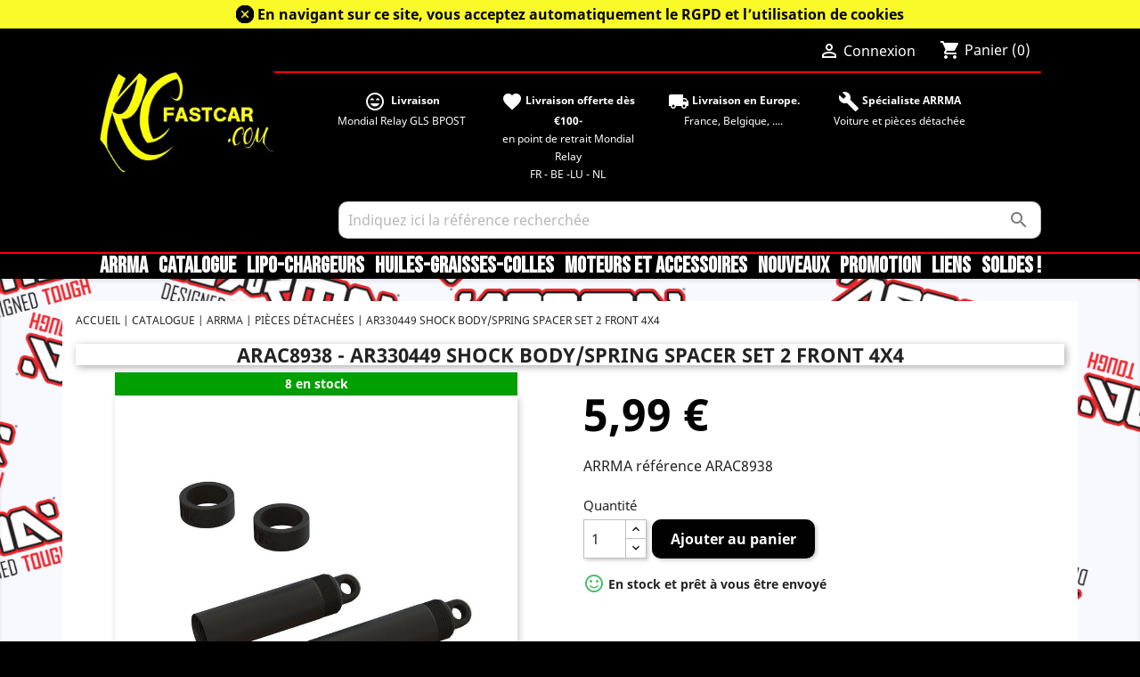

--- FILE ---
content_type: text/html; charset=utf-8
request_url: https://rcfastcar.com/708-ar330449-shock-body-spring-spacer-set-2-front-4x4.html
body_size: 13146
content:
<!doctype html>
<html lang="fr">

  <head>
    
      
  <meta charset="utf-8">


  <meta http-equiv="x-ua-compatible" content="ie=edge">



  <link rel="canonical" href="https://rcfastcar.com/708-ar330449-shock-body-spring-spacer-set-2-front-4x4.html">

  <title>AR330449 Shock Body/Spring Spacer Set 2 Front 4x4</title>
  <meta name="description" content="">
  <meta name="keywords" content="">
      
                  <link rel="alternate" href="https://rcfastcar.com/708-ar330449-shock-body-spring-spacer-set-2-front-4x4.html" hreflang="fr">
        



  <meta name="viewport" content="width=device-width, initial-scale=1">



  <link rel="icon" type="image/vnd.microsoft.icon" href="/img/favicon.ico?1703355436">
  <link rel="shortcut icon" type="image/x-icon" href="/img/favicon.ico?1703355436">



    <link rel="stylesheet" href="https://rcfastcar.com/themes/rcfastcar/assets/css/theme.css" type="text/css" media="all">
  <link rel="stylesheet" href="https://rcfastcar.com/modules/mondialrelay/views/css/front/checkout.css" type="text/css" media="all">
  <link rel="stylesheet" href="https://rcfastcar.com/js/jquery/ui/themes/base/minified/jquery-ui.min.css" type="text/css" media="all">
  <link rel="stylesheet" href="https://rcfastcar.com/js/jquery/ui/themes/base/minified/jquery.ui.theme.min.css" type="text/css" media="all">
  <link rel="stylesheet" href="https://rcfastcar.com/themes/rcfastcar/assets/css/custom.css" type="text/css" media="all">


<link href="https://stackpath.bootstrapcdn.com/font-awesome/4.7.0/css/font-awesome.min.css" rel="stylesheet" integrity="sha384-wvfXpqpZZVQGK6TAh5PVlGOfQNHSoD2xbE+QkPxCAFlNEevoEH3Sl0sibVcOQVnN" crossorigin="anonymous">



  

  <script type="text/javascript">
        var MONDIALRELAY_ADDRESS_OPC = false;
        var MONDIALRELAY_AJAX_CHECKOUT_URL = "https:\/\/rcfastcar.com\/module\/mondialrelay\/ajaxCheckout";
        var MONDIALRELAY_CARRIER_METHODS = [];
        var MONDIALRELAY_COUNTRY_ISO = "";
        var MONDIALRELAY_DISPLAY_MAP = false;
        var MONDIALRELAY_ENSEIGNE = "CC21I7B1";
        var MONDIALRELAY_NATIVE_RELAY_CARRIERS_IDS = [];
        var MONDIALRELAY_NO_SELECTION_ERROR = "Veuillez s\u00e9lectionner un Point Relais.";
        var MONDIALRELAY_POSTCODE = "";
        var MONDIALRELAY_SAVE_RELAY_ERROR = "Une erreur inconnue s'est produite; votre Point Relais s\u00e9lectionn\u00e9 n'a pas pu \u00eatre enregistr\u00e9.";
        var MONDIALRELAY_SELECTED_RELAY_IDENTIFIER = null;
        var prestashop = {"cart":{"products":[],"totals":{"total":{"type":"total","label":"Total","amount":0,"value":"0,00\u00a0\u20ac"},"total_including_tax":{"type":"total","label":"Total TTC","amount":0,"value":"0,00\u00a0\u20ac"},"total_excluding_tax":{"type":"total","label":"Total HT :","amount":0,"value":"0,00\u00a0\u20ac"}},"subtotals":{"products":{"type":"products","label":"Sous-total","amount":0,"value":"0,00\u00a0\u20ac"},"discounts":null,"shipping":{"type":"shipping","label":"Livraison","amount":0,"value":"gratuit"},"tax":null},"products_count":0,"summary_string":"0 articles","vouchers":{"allowed":1,"added":[]},"discounts":[],"minimalPurchase":0,"minimalPurchaseRequired":""},"currency":{"name":"Euro","iso_code":"EUR","iso_code_num":"978","sign":"\u20ac"},"customer":{"lastname":null,"firstname":null,"email":null,"birthday":null,"newsletter":null,"newsletter_date_add":null,"optin":null,"website":null,"company":null,"siret":null,"ape":null,"is_logged":false,"gender":{"type":null,"name":null},"addresses":[]},"language":{"name":"Fran\u00e7ais (French)","iso_code":"fr","locale":"fr-FR","language_code":"fr","is_rtl":"0","date_format_lite":"d\/m\/Y","date_format_full":"d\/m\/Y H:i:s","id":2},"page":{"title":"","canonical":null,"meta":{"title":"AR330449 Shock Body\/Spring Spacer Set 2 Front 4x4","description":"","keywords":"","robots":"index"},"page_name":"product","body_classes":{"lang-fr":true,"lang-rtl":false,"country-BE":true,"currency-EUR":true,"layout-full-width":true,"page-product":true,"tax-display-enabled":true,"product-id-708":true,"product-AR330449 Shock Body\/Spring Spacer Set 2 Front 4x4":true,"product-id-category-5":true,"product-id-manufacturer-1":true,"product-id-supplier-0":true,"product-available-for-order":true},"admin_notifications":[]},"shop":{"name":"RCFASTCAR","logo":"\/img\/my-shop-logo-1703338430.jpg","stores_icon":"\/img\/logo_stores.png","favicon":"\/img\/favicon.ico"},"urls":{"base_url":"https:\/\/rcfastcar.com\/","current_url":"https:\/\/rcfastcar.com\/708-ar330449-shock-body-spring-spacer-set-2-front-4x4.html","shop_domain_url":"https:\/\/rcfastcar.com","img_ps_url":"https:\/\/rcfastcar.com\/img\/","img_cat_url":"https:\/\/rcfastcar.com\/img\/c\/","img_lang_url":"https:\/\/rcfastcar.com\/img\/l\/","img_prod_url":"https:\/\/rcfastcar.com\/img\/p\/","img_manu_url":"https:\/\/rcfastcar.com\/img\/m\/","img_sup_url":"https:\/\/rcfastcar.com\/img\/su\/","img_ship_url":"https:\/\/rcfastcar.com\/img\/s\/","img_store_url":"https:\/\/rcfastcar.com\/img\/st\/","img_col_url":"https:\/\/rcfastcar.com\/img\/co\/","img_url":"https:\/\/rcfastcar.com\/themes\/rcfastcar\/assets\/img\/","css_url":"https:\/\/rcfastcar.com\/themes\/rcfastcar\/assets\/css\/","js_url":"https:\/\/rcfastcar.com\/themes\/rcfastcar\/assets\/js\/","pic_url":"https:\/\/rcfastcar.com\/upload\/","pages":{"address":"https:\/\/rcfastcar.com\/adresse","addresses":"https:\/\/rcfastcar.com\/adresses","authentication":"https:\/\/rcfastcar.com\/connexion","cart":"https:\/\/rcfastcar.com\/panier","category":"https:\/\/rcfastcar.com\/index.php?controller=category","cms":"https:\/\/rcfastcar.com\/index.php?controller=cms","contact":"https:\/\/rcfastcar.com\/nous-contacter","discount":"https:\/\/rcfastcar.com\/reduction","guest_tracking":"https:\/\/rcfastcar.com\/suivi-commande-invite","history":"https:\/\/rcfastcar.com\/historique-commandes","identity":"https:\/\/rcfastcar.com\/identite","index":"https:\/\/rcfastcar.com\/","my_account":"https:\/\/rcfastcar.com\/mon-compte","order_confirmation":"https:\/\/rcfastcar.com\/confirmation-commande","order_detail":"https:\/\/rcfastcar.com\/index.php?controller=order-detail","order_follow":"https:\/\/rcfastcar.com\/suivi-commande","order":"https:\/\/rcfastcar.com\/commande","order_return":"https:\/\/rcfastcar.com\/index.php?controller=order-return","order_slip":"https:\/\/rcfastcar.com\/avoirs","pagenotfound":"https:\/\/rcfastcar.com\/page-introuvable","password":"https:\/\/rcfastcar.com\/recuperation-mot-de-passe","pdf_invoice":"https:\/\/rcfastcar.com\/index.php?controller=pdf-invoice","pdf_order_return":"https:\/\/rcfastcar.com\/index.php?controller=pdf-order-return","pdf_order_slip":"https:\/\/rcfastcar.com\/index.php?controller=pdf-order-slip","prices_drop":"https:\/\/rcfastcar.com\/promotions","product":"https:\/\/rcfastcar.com\/index.php?controller=product","search":"https:\/\/rcfastcar.com\/recherche","sitemap":"https:\/\/rcfastcar.com\/plan du site","stores":"https:\/\/rcfastcar.com\/magasins","supplier":"https:\/\/rcfastcar.com\/fournisseur","register":"https:\/\/rcfastcar.com\/connexion?create_account=1","order_login":"https:\/\/rcfastcar.com\/commande?login=1"},"alternative_langs":{"fr":"https:\/\/rcfastcar.com\/708-ar330449-shock-body-spring-spacer-set-2-front-4x4.html"},"theme_assets":"\/themes\/rcfastcar\/assets\/","actions":{"logout":"https:\/\/rcfastcar.com\/?mylogout="},"no_picture_image":{"bySize":{"small_default":{"url":"https:\/\/rcfastcar.com\/img\/p\/fr-default-small_default.jpg","width":98,"height":98},"cart_default":{"url":"https:\/\/rcfastcar.com\/img\/p\/fr-default-cart_default.jpg","width":125,"height":125},"home_default":{"url":"https:\/\/rcfastcar.com\/img\/p\/fr-default-home_default.jpg","width":250,"height":250},"medium_default":{"url":"https:\/\/rcfastcar.com\/img\/p\/fr-default-medium_default.jpg","width":452,"height":452},"large_default":{"url":"https:\/\/rcfastcar.com\/img\/p\/fr-default-large_default.jpg","width":800,"height":800}},"small":{"url":"https:\/\/rcfastcar.com\/img\/p\/fr-default-small_default.jpg","width":98,"height":98},"medium":{"url":"https:\/\/rcfastcar.com\/img\/p\/fr-default-home_default.jpg","width":250,"height":250},"large":{"url":"https:\/\/rcfastcar.com\/img\/p\/fr-default-large_default.jpg","width":800,"height":800},"legend":""}},"configuration":{"display_taxes_label":true,"display_prices_tax_incl":true,"is_catalog":false,"show_prices":true,"opt_in":{"partner":false},"quantity_discount":{"type":"price","label":"Prix"},"voucher_enabled":1,"return_enabled":0},"field_required":[],"breadcrumb":{"links":[{"title":"Accueil","url":"https:\/\/rcfastcar.com\/"},{"title":"Catalogue","url":"https:\/\/rcfastcar.com\/64-catalogue"},{"title":"ARRMA","url":"https:\/\/rcfastcar.com\/31-arrma"},{"title":"Pi\u00e8ces d\u00e9tach\u00e9es","url":"https:\/\/rcfastcar.com\/5-pieces-detachees"},{"title":"AR330449 Shock Body\/Spring Spacer Set 2 Front 4x4","url":"https:\/\/rcfastcar.com\/708-ar330449-shock-body-spring-spacer-set-2-front-4x4.html"}],"count":5},"link":{"protocol_link":"https:\/\/","protocol_content":"https:\/\/"},"time":1769728046,"static_token":"3f92d60ea171ae3378e128d3c9f83c82","token":"a14405b75c22a9a9ad24d108b40c6f48"};
      </script>



  <!-- emarketing start -->


<!-- emarketing end -->
<script type="text/javascript">
	(window.gaDevIds=window.gaDevIds||[]).push('d6YPbH');
	(function(i,s,o,g,r,a,m){i['GoogleAnalyticsObject']=r;i[r]=i[r]||function(){
	(i[r].q=i[r].q||[]).push(arguments)},i[r].l=1*new Date();a=s.createElement(o),
	m=s.getElementsByTagName(o)[0];a.async=1;a.src=g;m.parentNode.insertBefore(a,m)
	})(window,document,'script','https://www.google-analytics.com/analytics.js','ga');

            ga('create', 'UA-162491357-1', 'auto');
                        ga('send', 'pageview');
    
    ga('require', 'ec');
</script>





    
  <meta property="og:type" content="product">
  <meta property="og:url" content="https://rcfastcar.com/708-ar330449-shock-body-spring-spacer-set-2-front-4x4.html">
  <meta property="og:title" content="AR330449 Shock Body/Spring Spacer Set 2 Front 4x4">
  <meta property="og:site_name" content="RCFASTCAR">
  <meta property="og:description" content="">
  <meta property="og:image" content="https://rcfastcar.com/819-large_default/ar330449-shock-body-spring-spacer-set-2-front-4x4.jpg">
      <meta property="product:pretax_price:amount" content="4.950413">
    <meta property="product:pretax_price:currency" content="EUR">
    <meta property="product:price:amount" content="5.99">
    <meta property="product:price:currency" content="EUR">
      <meta property="product:weight:value" content="0.020000">
  <meta property="product:weight:units" content="kg">
  
  </head>

  <body id="product" class="lang-fr country-be currency-eur layout-full-width page-product tax-display-enabled product-id-708 product-ar330449-shock-body-spring-spacer-set-2-front-4x4 product-id-category-5 product-id-manufacturer-1 product-id-supplier-0 product-available-for-order">
  
    			

        <div id="block_top_cgv" style="display:block">
        <a href="/708-ar330449-shock-body-spring-spacer-set-2-front-4x4.html?block_top_infos=none"><img src="https://rcfastcar.com/img/close_blk.png"></a>
			<a href='https://rcfastcar.com/page/3-CGV'> 
				En navigant sur ce site, vous acceptez automatiquement le RGPD et l&rsquo;utilisation de cookies 
			</a>

    </div>	
    	
		    
	
		
	      
  
    
      
    

    <main>
      
              

      <header id="header">
        
           

  <div class="header-banner">
    
  </div>



  <nav class="header-nav">
    <div class="container">
      <div class="row">
        <div class="hidden-sm-down">
          <div class="col-md-5 col-xs-12">
            
          </div>
          <div class="col-md-7 right-nav">
              <div id="_desktop_user_info">
  <div class="user-info">
          <a
        href="https://rcfastcar.com/mon-compte"
        title="Identifiez-vous"
        rel="nofollow"
      >
        <i class="material-icons">&#xE7FF;</i>
        <span class="hidden-sm-down">Connexion</span>
      </a>
      </div>
</div>
<div id="_desktop_cart">
  <div class="blockcart cart-preview inactive" data-refresh-url="//rcfastcar.com/module/ps_shoppingcart/ajax">
    <div class="header">
              <i class="material-icons shopping-cart">shopping_cart</i>
        <span class="hidden-sm-down">Panier</span>
        <span class="cart-products-count">(0)</span>
          </div>
  </div>
</div>

          </div>
        </div>
        <div class="hidden-md-up text-sm-center mobile">
          <div class="float-xs-left" id="menu-icon">
            <i class="material-icons d-inline">&#xE5D2;</i>
          </div>
          <div class="float-xs-right" id="_mobile_cart"></div>
          <div class="float-xs-right" id="_mobile_user_info"></div>
          <div class="top-logo" id="_mobile_logo"></div>
          <div class="clearfix"></div>
        </div>
      </div>
    </div>
  </nav>



  <div class="header-top">
    <div class="container">
       <div class="row">
        <div class="col-md-2 hidden-sm-down" id="_desktop_logo">
                            <a href="https://rcfastcar.com/">
                  <img class="logo img-responsive" src="/img/my-shop-logo-1703338430.jpg" alt="RCFASTCAR">
                </a>
                    </div>
        <div class="col-md-10 col-sm-12 position-static" style="text-align: center;">            <div id="custom-text">
  <div id="homepage">
<div class="container">
<div class="row">
<div class="col-md-12">
<div class="row">
<div class="col-md-3" style="text-align: center;"><br /><strong><i class="material-icons">sentiment_very_satisfied</i>  Livraison<br /></strong>Mondial Relay GLS BPOST</div>
<div class="col-md-3" style="text-align: center;"><br /><strong><i class="material-icons">favorite</i> Livraison offerte dès €100-</strong><br />en point de retrait Mondial Relay<br />FR - BE -LU - NL</div>
<div class="col-md-3" style="text-align: center;"><br /><strong><i class="material-icons">local_shipping</i> Livraison en Europe.</strong><br />France, Belgique, ....</div>
<div class="col-md-3" style="text-align: center;"><br /><strong><i class="material-icons">build</i> Spécialiste ARRMA</strong></div>
<div class="col-md-3" style="text-align: center;">Voiture et pièces détachée</div>
</div>
</div>
</div>
</div>
</div>
<div id="ConnectiveDocSignExtentionInstalled" data-extension-version="1.0.4"></div>
</div>
<!-- Block search module TOP -->
<div id="search_widget" class="search-widget" data-search-controller-url="//rcfastcar.com/recherche">
	<form method="get" action="//rcfastcar.com/recherche">
		<input type="hidden" name="controller" value="search">
		<input type="text" name="s" value="" placeholder="Indiquez ici la référence recherchée" aria-label="Rechercher">
		<button type="submit">
			<i class="material-icons search">&#xE8B6;</i>
      <span class="hidden-xl-down">Rechercher</span>
		</button>
	</form>
</div>
<!-- /Block search module TOP -->

          <div class="clearfix"></div>
        </div>
      </div>
      <div id="mobile_top_menu_wrapper" class="row hidden-md-up" style="display:none;">
        <div class="js-top-menu mobile" id="_mobile_top_menu"></div>
        <div class="js-top-menu-bottom">
          <div id="_mobile_currency_selector"></div>
          <div id="_mobile_language_selector"></div>
          <div id="_mobile_contact_link"></div>
        </div>
      </div>
    </div>
  </div>
  

<div class="menu js-top-menu position-static hidden-sm-down" id="_desktop_top_menu">
    
          <ul class="top-menu" id="top-menu" data-depth="0">
                    <li class="link" id="lnk-arrma">
                          <a
                class="dropdown-item"
                href="https://rcfastcar.com/31-arrma" data-depth="0"
                              >
                                ARRMA
              </a>
                          </li>
                    <li class="link" id="lnk-catalogue">
                          <a
                class="dropdown-item"
                href="https://rcfastcar.com/64-catalogue" data-depth="0"
                              >
                                CATALOGUE
              </a>
                          </li>
                    <li class="link" id="lnk-lipo-chargeurs">
                          <a
                class="dropdown-item"
                href="https://rcfastcar.com/8-lipochargeurs" data-depth="0"
                              >
                                LiPo-Chargeurs
              </a>
                          </li>
                    <li class="link" id="lnk-huiles-graisses-colles">
                          <a
                class="dropdown-item"
                href="https://rcfastcar.com/11-huiles-graisses" data-depth="0"
                              >
                                Huiles-Graisses-Colles
              </a>
                          </li>
                    <li class="link" id="lnk-moteurs-et-accessoires">
                          <a
                class="dropdown-item"
                href="https://rcfastcar.com/13-refroidissement" data-depth="0"
                              >
                                Moteurs et accessoires
              </a>
                          </li>
                    <li class="link" id="lnk-nouveaux">
                          <a
                class="dropdown-item"
                href="https://rcfastcar.com/nouveaux-produits" data-depth="0"
                              >
                                Nouveaux
              </a>
                          </li>
                    <li class="link" id="lnk-promotion">
                          <a
                class="dropdown-item"
                href="https://rcfastcar.com/promotions" data-depth="0"
                              >
                                Promotion
              </a>
                          </li>
                    <li class="link" id="lnk-liens">
                          <a
                class="dropdown-item"
                href="https://rcfastcar.com/page/6-link" data-depth="0"
                              >
                                Liens
              </a>
                          </li>
                    <li class="link" id="lnk-soldes-">
                          <a
                class="dropdown-item"
                href="https://rcfastcar.com/87-solde" data-depth="0"
                              >
                                SOLDES !
              </a>
                          </li>
              </ul>
    
    <div class="clearfix"></div>
</div>


        
      </header>

      
        
<aside id="notifications">
  <div class="container">
    
    
    
      </div>
</aside>
      

      <section id="wrapper">
        
        <div class="container">
          
            <nav data-depth="5" class="breadcrumb hidden-sm-down">
  <ol itemscope itemtype="http://schema.org/BreadcrumbList">
    
              
          <li itemprop="itemListElement" itemscope itemtype="http://schema.org/ListItem">
            <a itemprop="item" href="https://rcfastcar.com/">
              <span itemprop="name">Accueil</span>
            </a>
            <meta itemprop="position" content="1">
          </li>
        
              
          <li itemprop="itemListElement" itemscope itemtype="http://schema.org/ListItem">
            <a itemprop="item" href="https://rcfastcar.com/64-catalogue">
              <span itemprop="name">Catalogue</span>
            </a>
            <meta itemprop="position" content="2">
          </li>
        
              
          <li itemprop="itemListElement" itemscope itemtype="http://schema.org/ListItem">
            <a itemprop="item" href="https://rcfastcar.com/31-arrma">
              <span itemprop="name">ARRMA</span>
            </a>
            <meta itemprop="position" content="3">
          </li>
        
              
          <li itemprop="itemListElement" itemscope itemtype="http://schema.org/ListItem">
            <a itemprop="item" href="https://rcfastcar.com/5-pieces-detachees">
              <span itemprop="name">Pièces détachées</span>
            </a>
            <meta itemprop="position" content="4">
          </li>
        
              
          <li itemprop="itemListElement" itemscope itemtype="http://schema.org/ListItem">
            <a itemprop="item" href="https://rcfastcar.com/708-ar330449-shock-body-spring-spacer-set-2-front-4x4.html">
              <span itemprop="name">AR330449 Shock Body/Spring Spacer Set 2 Front 4x4</span>
            </a>
            <meta itemprop="position" content="5">
          </li>
        
          
  </ol>
</nav>
          

          

          
  <div id="content-wrapper">
    
    

  <section id="main" itemscope itemtype="https://schema.org/Product">
    <meta itemprop="url" content="https://rcfastcar.com/708-ar330449-shock-body-spring-spacer-set-2-front-4x4.html">
	
		<div  class="the-titre">
          
            
			              <h1 class="h1" itemprop="name"> ARAC8938 - AR330449 Shock Body/Spring Spacer Set 2 Front 4x4</h1>
            
          
	</div>
	
    <div class="row">
      <div class="col-md-6">
        
          <section class="page-content" id="content">
            
              <!-- @todo: use include file='catalog/_partials/product-flags.tpl'} -->
              
                <ul class="product-flags">
                                  </ul>
              

              

													

				 					<div class="the-stock"> 
												
						8 en stock
					</div>						
												  
				
                <div class="images-container">
  
    <div class="product-cover">
              <img class="js-qv-product-cover" src="https://rcfastcar.com/819-large_default/ar330449-shock-body-spring-spacer-set-2-front-4x4.jpg" alt="AR330449 Shock Body/Spring Spacer Set 2 Front 4x4" title="AR330449 Shock Body/Spring Spacer Set 2 Front 4x4" style="width:100%;" itemprop="image">
        <div class="layer hidden-sm-down" data-toggle="modal" data-target="#product-modal">
          <i class="material-icons zoom-in">&#xE8FF;</i>
        </div>
          </div>
  
  

    

</div>


              
			  
              <div class="scroll-box-arrows">
                <i class="material-icons left">&#xE314;</i>
                <i class="material-icons right">&#xE315;</i>
              </div>

            
          </section>
        
        </div>
        <div class="col-md-6">
		
				  
				
				
		
		  		
			


          
              <div class="product-prices">
    
          

    
      <div
        class="product-price h5 "
        itemprop="offers"
        itemscope
        itemtype="https://schema.org/Offer"
      >
        <link itemprop="availability" href="https://schema.org/InStock"/>
        <meta itemprop="priceCurrency" content="EUR">

        <div class="current-price">
          <span itemprop="price" content="5.99">5,99 €</span>

                  </div>

        
                  
      </div>
    

    
          

    
          

    
          

    

    <div class="tax-shipping-delivery-label">
              TTC
            
      
                        </div>
  </div>
          
		  
			
		<div class="Marque">
			<span itemprop="sku">ARRMA  r&eacute;f&eacute;rence  ARAC8938</span> 	
										
			
        </div>		
			<div class="ME_VE_FP" style="margin-top: 5px;">	
             
             
											
								
									
        </div>	
			

          <div class="product-information">
            
              <div id="product-description-short-708" itemprop="description"></div>
            

            
            <div class="product-actions">
              
                <form action="https://rcfastcar.com/panier" method="post" id="add-to-cart-or-refresh">
                  <input type="hidden" name="token" value="3f92d60ea171ae3378e128d3c9f83c82">
                  <input type="hidden" name="id_product" value="708" id="product_page_product_id">
                  <input type="hidden" name="id_customization" value="0" id="product_customization_id">

                  
                    <div class="product-variants">
  </div>
                  
				  
	
								
		  

                  
                                      

                  
                    <section class="product-discounts">
  </section>
                  

											

	
				                  
                    <div class="product-add-to-cart">
      <span class="control-label">Quantité</span>

    
      <div class="product-quantity clearfix">
        <div class="qty">
          <input
            type="number"
            name="qty"
            id="quantity_wanted"
            value="1"
            class="input-group"
            min="1"
            aria-label="Quantité"
          >
        </div>

        <div class="add">
          <button
            class="btn btn-primary add-to-cart"
            data-button-action="add-to-cart"
            type="submit"
                      >
            <i class="material-icons shopping-cart">&#xE547;</i>
            Ajouter au panier
          </button>
        </div>

        
      </div>
    

    
      <span id="product-availability">
                              <i class="material-icons rtl-no-flip product-available">&#xe813;</i>
                    En stock et prêt à vous être envoyé
              </span>
    

    
      <p class="product-minimal-quantity">
              </p>
    
  </div>
                  
 
								                  
                    <div class="product-additional-info">
  
</div>
                  
				
								  

                                    
                </form>
              

            </div>
			
						  
				
				
				
			
	
					
			
			

        </div>
      </div>
    </div>
			
				
		  
	
	

		  
		  

<br> 
    
              <section class="product-accessories clearfix">
		  		
			<p class="h5 text-uppercase">Compatible avec ce produit</p>
		  				
          <div class="products">
                          
                
  <article class="product-miniature js-product-miniature" data-id-product="16" data-id-product-attribute="0" itemscope itemtype="http://schema.org/Product">
    <div class="thumbnail-container">
      
                  <a href="https://rcfastcar.com/16-arrma-typhon-4x4-3s-blx-red.html" class="thumbnail product-thumbnail">
            <img
              src="https://rcfastcar.com/98-home_default/arrma-typhon-4x4-3s-blx-red.jpg"
              alt="ARRMA Typhon 4X4 3S BLX Red"
              data-full-size-image-url="https://rcfastcar.com/98-large_default/arrma-typhon-4x4-3s-blx-red.jpg"
            />
          </a>
              

      <div class="product-description">
	  
        						
								
												
									
			
									
									<div class="Out-stock"> Sorti du catalogue </div>
			        		
					        	  
		
        
                      <h2 class="h3 product-title" itemprop="name"><a href="https://rcfastcar.com/16-arrma-typhon-4x4-3s-blx-red.html">ARA102722 - ARRMA Typhon 4X4 3S BLX Red</a></h2>                   

        
                  

        
          
        

					
						
	
      </div>		
	
      <!-- @todo: use include file='catalog/_partials/product-flags.tpl'} -->
      
        <ul class="product-flags">
                  </ul>
      

      <div class="highlighted-informations no-variants hidden-sm-down">
        
          <a class="quick-view" href="#" data-link-action="quickview">
            <i class="material-icons search">&#xE8B6;</i> Aperçu rapide
          </a>
        

        
                  
      </div>
    </div>
  </article>

              
                          
                
  <article class="product-miniature js-product-miniature" data-id-product="17" data-id-product-attribute="0" itemscope itemtype="http://schema.org/Product">
    <div class="thumbnail-container">
      
                  <a href="https://rcfastcar.com/17-arrma-granite-4x4-3s-blx-orangeblack.html" class="thumbnail product-thumbnail">
            <img
              src="https://rcfastcar.com/105-home_default/arrma-granite-4x4-3s-blx-orangeblack.jpg"
              alt="ARRMA Granite 4X4 3S BLX Orange/Black"
              data-full-size-image-url="https://rcfastcar.com/105-large_default/arrma-granite-4x4-3s-blx-orangeblack.jpg"
            />
          </a>
              

      <div class="product-description">
	  
        						
								
												
									
			
									
									<div class="Out-stock"> Sorti du catalogue </div>
			        		
					        	  
		
        
                      <h2 class="h3 product-title" itemprop="name"><a href="https://rcfastcar.com/17-arrma-granite-4x4-3s-blx-orangeblack.html">ARA102720T1 - ARRMA Granite 4X4 3S BLX Orange/Black</a></h2>                   

        
                  

        
          
        

					
						
	
      </div>		
	
      <!-- @todo: use include file='catalog/_partials/product-flags.tpl'} -->
      
        <ul class="product-flags">
                  </ul>
      

      <div class="highlighted-informations no-variants hidden-sm-down">
        
          <a class="quick-view" href="#" data-link-action="quickview">
            <i class="material-icons search">&#xE8B6;</i> Aperçu rapide
          </a>
        

        
                  
      </div>
    </div>
  </article>

              
                          
                
  <article class="product-miniature js-product-miniature" data-id-product="18" data-id-product-attribute="0" itemscope itemtype="http://schema.org/Product">
    <div class="thumbnail-container">
      
                  <a href="https://rcfastcar.com/18-arrma-granite-4x4-3s-blx-redblue.html" class="thumbnail product-thumbnail">
            <img
              src="https://rcfastcar.com/111-home_default/arrma-granite-4x4-3s-blx-redblue.jpg"
              alt="ARRMA Granite 4X4 3S BLX Red/Blue"
              data-full-size-image-url="https://rcfastcar.com/111-large_default/arrma-granite-4x4-3s-blx-redblue.jpg"
            />
          </a>
              

      <div class="product-description">
	  
        						
								
												
									
			
									
									<div class="Out-stock"> Sorti du catalogue </div>
			        		
					        	  
		
        
                      <h2 class="h3 product-title" itemprop="name"><a href="https://rcfastcar.com/18-arrma-granite-4x4-3s-blx-redblue.html">ARA102720T2 - ARRMA Granite 4X4 3S BLX Red/Blue</a></h2>                   

        
                  

        
          
        

					
						
	
      </div>		
	
      <!-- @todo: use include file='catalog/_partials/product-flags.tpl'} -->
      
        <ul class="product-flags">
                  </ul>
      

      <div class="highlighted-informations no-variants hidden-sm-down">
        
          <a class="quick-view" href="#" data-link-action="quickview">
            <i class="material-icons search">&#xE8B6;</i> Aperçu rapide
          </a>
        

        
                  
      </div>
    </div>
  </article>

              
                          
                
  <article class="product-miniature js-product-miniature" data-id-product="19" data-id-product-attribute="0" itemscope itemtype="http://schema.org/Product">
    <div class="thumbnail-container">
      
                  <a href="https://rcfastcar.com/19-arrma-senton-4x4-3s-blx-orangeblack.html" class="thumbnail product-thumbnail">
            <img
              src="https://rcfastcar.com/117-home_default/arrma-senton-4x4-3s-blx-orangeblack.jpg"
              alt="ARRMA Senton 4X4 3S BLX Orange/Black"
              data-full-size-image-url="https://rcfastcar.com/117-large_default/arrma-senton-4x4-3s-blx-orangeblack.jpg"
            />
          </a>
              

      <div class="product-description">
	  
        						
								
												
									
			
									
									<div class="Out-stock"> Sorti du catalogue </div>
			        		
					        	  
		
        
                      <h2 class="h3 product-title" itemprop="name"><a href="https://rcfastcar.com/19-arrma-senton-4x4-3s-blx-orangeblack.html">ARA102721T2 - ARRMA Senton 4X4 3S BLX Orange/Black</a></h2>                   

        
                  

        
          
        

					
						
	
      </div>		
	
      <!-- @todo: use include file='catalog/_partials/product-flags.tpl'} -->
      
        <ul class="product-flags">
                  </ul>
      

      <div class="highlighted-informations no-variants hidden-sm-down">
        
          <a class="quick-view" href="#" data-link-action="quickview">
            <i class="material-icons search">&#xE8B6;</i> Aperçu rapide
          </a>
        

        
                  
      </div>
    </div>
  </article>

              
                          
                
  <article class="product-miniature js-product-miniature" data-id-product="20" data-id-product-attribute="0" itemscope itemtype="http://schema.org/Product">
    <div class="thumbnail-container">
      
                  <a href="https://rcfastcar.com/20-arrma-senton-4x4-3s-blx-greenblack.html" class="thumbnail product-thumbnail">
            <img
              src="https://rcfastcar.com/122-home_default/arrma-senton-4x4-3s-blx-greenblack.jpg"
              alt="ARRMA Senton 4X4 3S BLX Green/Black"
              data-full-size-image-url="https://rcfastcar.com/122-large_default/arrma-senton-4x4-3s-blx-greenblack.jpg"
            />
          </a>
              

      <div class="product-description">
	  
        						
								
												
									
			
									
									<div class="Out-stock"> Sorti du catalogue </div>
			        		
					        	  
		
        
                      <h2 class="h3 product-title" itemprop="name"><a href="https://rcfastcar.com/20-arrma-senton-4x4-3s-blx-greenblack.html">ARA102721T1 - ARRMA Senton 4X4 3S BLX Green/Black</a></h2>                   

        
                  

        
          
        

					
						
	
      </div>		
	
      <!-- @todo: use include file='catalog/_partials/product-flags.tpl'} -->
      
        <ul class="product-flags">
                  </ul>
      

      <div class="highlighted-informations no-variants hidden-sm-down">
        
          <a class="quick-view" href="#" data-link-action="quickview">
            <i class="material-icons search">&#xE8B6;</i> Aperçu rapide
          </a>
        

        
                  
      </div>
    </div>
  </article>

              
                          
                
  <article class="product-miniature js-product-miniature" data-id-product="21" data-id-product-attribute="0" itemscope itemtype="http://schema.org/Product">
    <div class="thumbnail-container">
      
                  <a href="https://rcfastcar.com/21-arrma-big-rock-crew-cab-3s-blx-blue.html" class="thumbnail product-thumbnail">
            <img
              src="https://rcfastcar.com/3632-home_default/arrma-big-rock-crew-cab-3s-blx-blue.jpg"
              alt="ARRMA Big Rock Crew Cab 3S BLX Blue"
              data-full-size-image-url="https://rcfastcar.com/3632-large_default/arrma-big-rock-crew-cab-3s-blx-blue.jpg"
            />
          </a>
              

      <div class="product-description">
	  
        						
								
												
									
			
									
									<div class="Out-stock"> Sorti du catalogue </div>
			        		
					        	  
		
        
                      <h2 class="h3 product-title" itemprop="name"><a href="https://rcfastcar.com/21-arrma-big-rock-crew-cab-3s-blx-blue.html">ARA102723 - ARRMA Big Rock Crew Cab 3S BLX Blue</a></h2>                   

        
                  

        
          
        

					
						
	
      </div>		
	
      <!-- @todo: use include file='catalog/_partials/product-flags.tpl'} -->
      
        <ul class="product-flags">
                  </ul>
      

      <div class="highlighted-informations no-variants hidden-sm-down">
        
          <a class="quick-view" href="#" data-link-action="quickview">
            <i class="material-icons search">&#xE8B6;</i> Aperçu rapide
          </a>
        

        
                  
      </div>
    </div>
  </article>

              
                          
                
  <article class="product-miniature js-product-miniature" data-id-product="1388" data-id-product-attribute="0" itemscope itemtype="http://schema.org/Product">
    <div class="thumbnail-container">
      
                  <a href="https://rcfastcar.com/1388-arrma-110-granite-223s-blx-3s-4wd-brushless-4x4-monster-truck-rtr-with-dsc-blue.html" class="thumbnail product-thumbnail">
            <img
              src="https://rcfastcar.com/10347-home_default/arrma-110-granite-223s-blx-3s-4wd-brushless-4x4-monster-truck-rtr-with-dsc-blue.jpg"
              alt="ARRMA 1/10 GRANITE 223S BLX..."
              data-full-size-image-url="https://rcfastcar.com/10347-large_default/arrma-110-granite-223s-blx-3s-4wd-brushless-4x4-monster-truck-rtr-with-dsc-blue.jpg"
            />
          </a>
              

      <div class="product-description">
	  
        							<div class="the-stock"> 
										
					1 en stock
				</div>

									
			
									
					        		
					        	  
		
        
                      <h2 class="h3 product-title" itemprop="name"><a href="https://rcfastcar.com/1388-arrma-110-granite-223s-blx-3s-4wd-brushless-4x4-monster-truck-rtr-with-dsc-blue.html">ARA4302V4T1 - ARRMA 1/10 GRANITE 223S BLX 3S 4WD Brushless 4X4...</a></h2>                   

        
                      <div class="product-price-and-shipping">
              
              

              <span class="sr-only">Prix</span>
              <span itemprop="price" class="price">399,99 €</span>

              

              
            </div>
                  

        
          
        

					
						
	
      </div>		
	
      <!-- @todo: use include file='catalog/_partials/product-flags.tpl'} -->
      
        <ul class="product-flags">
                  </ul>
      

      <div class="highlighted-informations no-variants hidden-sm-down">
        
          <a class="quick-view" href="#" data-link-action="quickview">
            <i class="material-icons search">&#xE8B6;</i> Aperçu rapide
          </a>
        

        
                  
      </div>
    </div>
  </article>

              
                          
                
  <article class="product-miniature js-product-miniature" data-id-product="1389" data-id-product-attribute="0" itemscope itemtype="http://schema.org/Product">
    <div class="thumbnail-container">
      
                  <a href="https://rcfastcar.com/1389-arrma-110-granite-223s-blx-3s-4wd-brushless-4x4-monster-truck-rtr-with-dsc-red.html" class="thumbnail product-thumbnail">
            <img
              src="https://rcfastcar.com/10348-home_default/arrma-110-granite-223s-blx-3s-4wd-brushless-4x4-monster-truck-rtr-with-dsc-red.jpg"
              alt="ARRMA 1/10 GRANITE 223S BLX..."
              data-full-size-image-url="https://rcfastcar.com/10348-large_default/arrma-110-granite-223s-blx-3s-4wd-brushless-4x4-monster-truck-rtr-with-dsc-red.jpg"
            />
          </a>
              

      <div class="product-description">
	  
        							<div class="the-stock"> 
										
					2 en stock
				</div>

									
			
									
					        		
					        	  
		
        
                      <h2 class="h3 product-title" itemprop="name"><a href="https://rcfastcar.com/1389-arrma-110-granite-223s-blx-3s-4wd-brushless-4x4-monster-truck-rtr-with-dsc-red.html">ARA4302V4T2 - ARRMA 1/10 GRANITE 223S BLX 3S 4WD Brushless 4X4...</a></h2>                   

        
                      <div class="product-price-and-shipping">
              
              

              <span class="sr-only">Prix</span>
              <span itemprop="price" class="price">399,99 €</span>

              

              
            </div>
                  

        
          
        

					
						
	
      </div>		
	
      <!-- @todo: use include file='catalog/_partials/product-flags.tpl'} -->
      
        <ul class="product-flags">
                  </ul>
      

      <div class="highlighted-informations no-variants hidden-sm-down">
        
          <a class="quick-view" href="#" data-link-action="quickview">
            <i class="material-icons search">&#xE8B6;</i> Aperçu rapide
          </a>
        

        
                  
      </div>
    </div>
  </article>

              
                          
                
  <article class="product-miniature js-product-miniature" data-id-product="1390" data-id-product-attribute="0" itemscope itemtype="http://schema.org/Product">
    <div class="thumbnail-container">
      
                  <a href="https://rcfastcar.com/1390-arrma-110-granite-223s-blx-3s-4wd-brushless-4x4-monster-truck-rtr-with-dsc-gun-metal.html" class="thumbnail product-thumbnail">
            <img
              src="https://rcfastcar.com/10349-home_default/arrma-110-granite-223s-blx-3s-4wd-brushless-4x4-monster-truck-rtr-with-dsc-gun-metal.jpg"
              alt="ARRMA 1/10 GRANITE 223S BLX..."
              data-full-size-image-url="https://rcfastcar.com/10349-large_default/arrma-110-granite-223s-blx-3s-4wd-brushless-4x4-monster-truck-rtr-with-dsc-gun-metal.jpg"
            />
          </a>
              

      <div class="product-description">
	  
        						
								
												
									
			
									
					        		
					        	  
		
        
                      <h2 class="h3 product-title" itemprop="name"><a href="https://rcfastcar.com/1390-arrma-110-granite-223s-blx-3s-4wd-brushless-4x4-monster-truck-rtr-with-dsc-gun-metal.html">ARA4302V4T3 - ARRMA 1/10 GRANITE 223S BLX 3S 4WD Brushless 4X4...</a></h2>                   

        
                      <div class="product-price-and-shipping">
              
              

              <span class="sr-only">Prix</span>
              <span itemprop="price" class="price">399,99 €</span>

              

              
            </div>
                  

        
          
        

					
						
	
      </div>		
	
      <!-- @todo: use include file='catalog/_partials/product-flags.tpl'} -->
      
        <ul class="product-flags">
                  </ul>
      

      <div class="highlighted-informations no-variants hidden-sm-down">
        
          <a class="quick-view" href="#" data-link-action="quickview">
            <i class="material-icons search">&#xE8B6;</i> Aperçu rapide
          </a>
        

        
                  
      </div>
    </div>
  </article>

              
                          
                
  <article class="product-miniature js-product-miniature" data-id-product="1595" data-id-product-attribute="0" itemscope itemtype="http://schema.org/Product">
    <div class="thumbnail-container">
      
                  <a href="https://rcfastcar.com/1595-arrma-typhon-4x4-3s-blx-brushless-18-buggy-red.html" class="thumbnail product-thumbnail">
            <img
              src="https://rcfastcar.com/2555-home_default/arrma-typhon-4x4-3s-blx-brushless-18-buggy-red.jpg"
              alt="ARRMA TYPHON 4X4 3S BLX BRUSHLESS 1/8 BUGGY (RED)"
              data-full-size-image-url="https://rcfastcar.com/2555-large_default/arrma-typhon-4x4-3s-blx-brushless-18-buggy-red.jpg"
            />
          </a>
              

      <div class="product-description">
	  
        						
								
												
									
			
									
									<div class="Out-stock"> Sorti du catalogue </div>
			        		
					        	  
		
        
                      <h2 class="h3 product-title" itemprop="name"><a href="https://rcfastcar.com/1595-arrma-typhon-4x4-3s-blx-brushless-18-buggy-red.html">ARA4306V3 - ARRMA TYPHON 4X4 3S BLX BRUSHLESS 1/8 BUGGY (RED)</a></h2>                   

        
                  

        
          
        

					
						
	
      </div>		
	
      <!-- @todo: use include file='catalog/_partials/product-flags.tpl'} -->
      
        <ul class="product-flags">
                  </ul>
      

      <div class="highlighted-informations no-variants hidden-sm-down">
        
          <a class="quick-view" href="#" data-link-action="quickview">
            <i class="material-icons search">&#xE8B6;</i> Aperçu rapide
          </a>
        

        
                  
      </div>
    </div>
  </article>

              
                          
                
  <article class="product-miniature js-product-miniature" data-id-product="1597" data-id-product-attribute="0" itemscope itemtype="http://schema.org/Product">
    <div class="thumbnail-container">
      
                  <a href="https://rcfastcar.com/1597-arrma-big-rock-4x4-v3-3s-blx-monster-truck-rtr-black.html" class="thumbnail product-thumbnail">
            <img
              src="https://rcfastcar.com/2576-home_default/arrma-big-rock-4x4-v3-3s-blx-monster-truck-rtr-black.jpg"
              alt="ARRMA BIG ROCK 4X4 V3 3S BLX Monster Truck RTR, Black"
              data-full-size-image-url="https://rcfastcar.com/2576-large_default/arrma-big-rock-4x4-v3-3s-blx-monster-truck-rtr-black.jpg"
            />
          </a>
              

      <div class="product-description">
	  
        						
								
												
									
			
									
									<div class="Out-stock"> Sorti du catalogue </div>
			        		
					        	  
		
        
                      <h2 class="h3 product-title" itemprop="name"><a href="https://rcfastcar.com/1597-arrma-big-rock-4x4-v3-3s-blx-monster-truck-rtr-black.html">ARA4312V3 - ARRMA BIG ROCK 4X4 V3 3S BLX Monster Truck RTR, Black</a></h2>                   

        
                  

        
          
        

					
						
	
      </div>		
	
      <!-- @todo: use include file='catalog/_partials/product-flags.tpl'} -->
      
        <ul class="product-flags">
                  </ul>
      

      <div class="highlighted-informations no-variants hidden-sm-down">
        
          <a class="quick-view" href="#" data-link-action="quickview">
            <i class="material-icons search">&#xE8B6;</i> Aperçu rapide
          </a>
        

        
                  
      </div>
    </div>
  </article>

              
                          
                
  <article class="product-miniature js-product-miniature" data-id-product="1598" data-id-product-attribute="0" itemscope itemtype="http://schema.org/Product">
    <div class="thumbnail-container">
      
                  <a href="https://rcfastcar.com/1598-arrma-senton-4x4-3s-blx-4wd-short-course-blue.html" class="thumbnail product-thumbnail">
            <img
              src="https://rcfastcar.com/2592-home_default/arrma-senton-4x4-3s-blx-4wd-short-course-blue.jpg"
              alt="ARRMA SENTON 4X4 3S BLX 4WD SHORT COURSE (BLUE)"
              data-full-size-image-url="https://rcfastcar.com/2592-large_default/arrma-senton-4x4-3s-blx-4wd-short-course-blue.jpg"
            />
          </a>
              

      <div class="product-description">
	  
        						
								
												
									
			
									
									<div class="Out-stock"> Sorti du catalogue </div>
			        		
					        	  
		
        
                      <h2 class="h3 product-title" itemprop="name"><a href="https://rcfastcar.com/1598-arrma-senton-4x4-3s-blx-4wd-short-course-blue.html">ARA4303V3T1 - ARRMA SENTON 4X4 3S BLX 4WD SHORT COURSE (BLUE)</a></h2>                   

        
                  

        
          
        

					
						
	
      </div>		
	
      <!-- @todo: use include file='catalog/_partials/product-flags.tpl'} -->
      
        <ul class="product-flags">
                  </ul>
      

      <div class="highlighted-informations no-variants hidden-sm-down">
        
          <a class="quick-view" href="#" data-link-action="quickview">
            <i class="material-icons search">&#xE8B6;</i> Aperçu rapide
          </a>
        

        
                  
      </div>
    </div>
  </article>

              
                          
                
  <article class="product-miniature js-product-miniature" data-id-product="1599" data-id-product-attribute="0" itemscope itemtype="http://schema.org/Product">
    <div class="thumbnail-container">
      
                  <a href="https://rcfastcar.com/1599-arrma-senton-4x4-3s-blx-4wd-short-course-red.html" class="thumbnail product-thumbnail">
            <img
              src="https://rcfastcar.com/2616-home_default/arrma-senton-4x4-3s-blx-4wd-short-course-red.jpg"
              alt="ARRMA SENTON 4X4 3S BLX 4WD SHORT COURSE (RED)"
              data-full-size-image-url="https://rcfastcar.com/2616-large_default/arrma-senton-4x4-3s-blx-4wd-short-course-red.jpg"
            />
          </a>
              

      <div class="product-description">
	  
        						
								
												
									
			
									
									<div class="Out-stock"> Sorti du catalogue </div>
			        		
					        	  
		
        
                      <h2 class="h3 product-title" itemprop="name"><a href="https://rcfastcar.com/1599-arrma-senton-4x4-3s-blx-4wd-short-course-red.html">ARA4303V3T2 - ARRMA SENTON 4X4 3S BLX 4WD SHORT COURSE (RED)</a></h2>                   

        
                  

        
          
        

					
						
	
      </div>		
	
      <!-- @todo: use include file='catalog/_partials/product-flags.tpl'} -->
      
        <ul class="product-flags">
                  </ul>
      

      <div class="highlighted-informations no-variants hidden-sm-down">
        
          <a class="quick-view" href="#" data-link-action="quickview">
            <i class="material-icons search">&#xE8B6;</i> Aperçu rapide
          </a>
        

        
                  
      </div>
    </div>
  </article>

              
                          
                
  <article class="product-miniature js-product-miniature" data-id-product="1600" data-id-product-attribute="0" itemscope itemtype="http://schema.org/Product">
    <div class="thumbnail-container">
      
                  <a href="https://rcfastcar.com/1600-arrma-granite-4x4-3s-blx-4wd-monster-truck-green.html" class="thumbnail product-thumbnail">
            <img
              src="https://rcfastcar.com/2640-home_default/arrma-granite-4x4-3s-blx-4wd-monster-truck-green.jpg"
              alt="ARRMA GRANITE 4X4 3S BLX 4WD MONSTER TRUCK (GREEN)"
              data-full-size-image-url="https://rcfastcar.com/2640-large_default/arrma-granite-4x4-3s-blx-4wd-monster-truck-green.jpg"
            />
          </a>
              

      <div class="product-description">
	  
        						
								
												
									
			
									
									<div class="Out-stock"> Sorti du catalogue </div>
			        		
					        	  
		
        
                      <h2 class="h3 product-title" itemprop="name"><a href="https://rcfastcar.com/1600-arrma-granite-4x4-3s-blx-4wd-monster-truck-green.html">ARA4302V3T1 - ARRMA GRANITE 4X4 3S BLX 4WD MONSTER TRUCK (GREEN)</a></h2>                   

        
                  

        
          
        

					
						
	
      </div>		
	
      <!-- @todo: use include file='catalog/_partials/product-flags.tpl'} -->
      
        <ul class="product-flags">
                  </ul>
      

      <div class="highlighted-informations no-variants hidden-sm-down">
        
          <a class="quick-view" href="#" data-link-action="quickview">
            <i class="material-icons search">&#xE8B6;</i> Aperçu rapide
          </a>
        

        
                  
      </div>
    </div>
  </article>

              
                          
                
  <article class="product-miniature js-product-miniature" data-id-product="1601" data-id-product-attribute="0" itemscope itemtype="http://schema.org/Product">
    <div class="thumbnail-container">
      
                  <a href="https://rcfastcar.com/1601-arrma-granite-4x4-3s-blx-4wd-monster-truck-red.html" class="thumbnail product-thumbnail">
            <img
              src="https://rcfastcar.com/2628-home_default/arrma-granite-4x4-3s-blx-4wd-monster-truck-red.jpg"
              alt="ARRMA GRANITE 4X4 3S BLX 4WD MONSTER TRUCK (RED)"
              data-full-size-image-url="https://rcfastcar.com/2628-large_default/arrma-granite-4x4-3s-blx-4wd-monster-truck-red.jpg"
            />
          </a>
              

      <div class="product-description">
	  
        						
								
												
									
			
									
									<div class="Out-stock"> Sorti du catalogue </div>
			        		
					        	  
		
        
                      <h2 class="h3 product-title" itemprop="name"><a href="https://rcfastcar.com/1601-arrma-granite-4x4-3s-blx-4wd-monster-truck-red.html">ARA4302V3T2 - ARRMA GRANITE 4X4 3S BLX 4WD MONSTER TRUCK (RED)</a></h2>                   

        
                  

        
          
        

					
						
	
      </div>		
	
      <!-- @todo: use include file='catalog/_partials/product-flags.tpl'} -->
      
        <ul class="product-flags">
                  </ul>
      

      <div class="highlighted-informations no-variants hidden-sm-down">
        
          <a class="quick-view" href="#" data-link-action="quickview">
            <i class="material-icons search">&#xE8B6;</i> Aperçu rapide
          </a>
        

        
                  
      </div>
    </div>
  </article>

              
                          
                
  <article class="product-miniature js-product-miniature" data-id-product="1994" data-id-product-attribute="0" itemscope itemtype="http://schema.org/Product">
    <div class="thumbnail-container">
      
                  <a href="https://rcfastcar.com/1994-typhon-4x4-550-mega-brushed-1-8th-4wd-buggy-green.html" class="thumbnail product-thumbnail">
            <img
              src="https://rcfastcar.com/3605-home_default/typhon-4x4-550-mega-brushed-1-8th-4wd-buggy-green.jpg"
              alt="Typhon 4X4 550 Mega Brushed 1/8TH 4WD Buggy Green"
              data-full-size-image-url="https://rcfastcar.com/3605-large_default/typhon-4x4-550-mega-brushed-1-8th-4wd-buggy-green.jpg"
            />
          </a>
              

      <div class="product-description">
	  
        						
								
												
									
			
									
									<div class="Out-stock"> Sorti du catalogue </div>
			        		
					        	  
		
        
                      <h2 class="h3 product-title" itemprop="name"><a href="https://rcfastcar.com/1994-typhon-4x4-550-mega-brushed-1-8th-4wd-buggy-green.html">ARA102694I - Typhon 4X4 550 Mega Brushed 1/8TH 4WD Buggy Green</a></h2>                   

        
                  

        
          
        

					
						
	
      </div>		
	
      <!-- @todo: use include file='catalog/_partials/product-flags.tpl'} -->
      
        <ul class="product-flags">
                  </ul>
      

      <div class="highlighted-informations no-variants hidden-sm-down">
        
          <a class="quick-view" href="#" data-link-action="quickview">
            <i class="material-icons search">&#xE8B6;</i> Aperçu rapide
          </a>
        

        
                  
      </div>
    </div>
  </article>

              
                          
                
  <article class="product-miniature js-product-miniature" data-id-product="1999" data-id-product-attribute="0" itemscope itemtype="http://schema.org/Product">
    <div class="thumbnail-container">
      
                  <a href="https://rcfastcar.com/1999-arrma-granite-4x4-mega-brushed-110th-4wd-mt-blue.html" class="thumbnail product-thumbnail">
            <img
              src="https://rcfastcar.com/3610-home_default/arrma-granite-4x4-mega-brushed-110th-4wd-mt-blue.jpg"
              alt="ARRMA GRANITE 4X4 MEGA Brushed 1/10th 4wd MT Blue"
              data-full-size-image-url="https://rcfastcar.com/3610-large_default/arrma-granite-4x4-mega-brushed-110th-4wd-mt-blue.jpg"
            />
          </a>
              

      <div class="product-description">
	  
        						
								
												
									
			
									
									<div class="Out-stock"> Sorti du catalogue </div>
			        		
					        	  
		
        
                      <h2 class="h3 product-title" itemprop="name"><a href="https://rcfastcar.com/1999-arrma-granite-4x4-mega-brushed-110th-4wd-mt-blue.html">ARA4202V3BIT1 - ARRMA GRANITE 4X4 MEGA Brushed 1/10th 4wd MT Blue</a></h2>                   

        
                  

        
          
        

					
						
	
      </div>		
	
      <!-- @todo: use include file='catalog/_partials/product-flags.tpl'} -->
      
        <ul class="product-flags">
                  </ul>
      

      <div class="highlighted-informations no-variants hidden-sm-down">
        
          <a class="quick-view" href="#" data-link-action="quickview">
            <i class="material-icons search">&#xE8B6;</i> Aperçu rapide
          </a>
        

        
                  
      </div>
    </div>
  </article>

              
                          
                
  <article class="product-miniature js-product-miniature" data-id-product="2000" data-id-product-attribute="0" itemscope itemtype="http://schema.org/Product">
    <div class="thumbnail-container">
      
                  <a href="https://rcfastcar.com/2000-granite-4x4-mega-brushed-1-10th-4wd-mt-color1.html" class="thumbnail product-thumbnail">
            <img
              src="https://rcfastcar.com/3611-home_default/granite-4x4-mega-brushed-1-10th-4wd-mt-color1.jpg"
              alt="GRANITE 4X4 MEGA Brushed 1/10th 4wd MT Color1"
              data-full-size-image-url="https://rcfastcar.com/3611-large_default/granite-4x4-mega-brushed-1-10th-4wd-mt-color1.jpg"
            />
          </a>
              

      <div class="product-description">
	  
        						
								
												
									
			
									
									<div class="Out-stock"> Sorti du catalogue </div>
			        		
					        	  
		
        
                      <h2 class="h3 product-title" itemprop="name"><a href="https://rcfastcar.com/2000-granite-4x4-mega-brushed-1-10th-4wd-mt-color1.html">ARA4202V3IT1 - GRANITE 4X4 MEGA Brushed 1/10th 4wd MT Color1</a></h2>                   

        
                  

        
          
        

					
						
	
      </div>		
	
      <!-- @todo: use include file='catalog/_partials/product-flags.tpl'} -->
      
        <ul class="product-flags">
                  </ul>
      

      <div class="highlighted-informations no-variants hidden-sm-down">
        
          <a class="quick-view" href="#" data-link-action="quickview">
            <i class="material-icons search">&#xE8B6;</i> Aperçu rapide
          </a>
        

        
                  
      </div>
    </div>
  </article>

              
                          
                
  <article class="product-miniature js-product-miniature" data-id-product="2001" data-id-product-attribute="0" itemscope itemtype="http://schema.org/Product">
    <div class="thumbnail-container">
      
                  <a href="https://rcfastcar.com/2001-arrma-senton-4x4-mega-brushed-110th-4wd-sc-red.html" class="thumbnail product-thumbnail">
            <img
              src="https://rcfastcar.com/3612-home_default/arrma-senton-4x4-mega-brushed-110th-4wd-sc-red.jpg"
              alt="ARRMA SENTON 4X4 MEGA Brushed 1/10th 4wd SC Red"
              data-full-size-image-url="https://rcfastcar.com/3612-large_default/arrma-senton-4x4-mega-brushed-110th-4wd-sc-red.jpg"
            />
          </a>
              

      <div class="product-description">
	  
        						
								
												
									
			
									
									<div class="Out-stock"> Sorti du catalogue </div>
			        		
					        	  
		
        
                      <h2 class="h3 product-title" itemprop="name"><a href="https://rcfastcar.com/2001-arrma-senton-4x4-mega-brushed-110th-4wd-sc-red.html">ARA4203V3BIT1 - ARRMA SENTON 4X4 MEGA Brushed 1/10th 4wd SC Red</a></h2>                   

        
                  

        
          
        

					
						
	
      </div>		
	
      <!-- @todo: use include file='catalog/_partials/product-flags.tpl'} -->
      
        <ul class="product-flags">
                  </ul>
      

      <div class="highlighted-informations no-variants hidden-sm-down">
        
          <a class="quick-view" href="#" data-link-action="quickview">
            <i class="material-icons search">&#xE8B6;</i> Aperçu rapide
          </a>
        

        
                  
      </div>
    </div>
  </article>

              
                          
                
  <article class="product-miniature js-product-miniature" data-id-product="2002" data-id-product-attribute="0" itemscope itemtype="http://schema.org/Product">
    <div class="thumbnail-container">
      
                  <a href="https://rcfastcar.com/2002-senton-4x4-mega-brushed-110th-4wd-sc-color1.html" class="thumbnail product-thumbnail">
            <img
              src="https://rcfastcar.com/3613-home_default/senton-4x4-mega-brushed-110th-4wd-sc-color1.jpg"
              alt="SENTON 4X4 MEGA Brushed 1/10th 4wd SC Color1"
              data-full-size-image-url="https://rcfastcar.com/3613-large_default/senton-4x4-mega-brushed-110th-4wd-sc-color1.jpg"
            />
          </a>
              

      <div class="product-description">
	  
        						
								
												
									
			
									
									<div class="Out-stock"> Sorti du catalogue </div>
			        		
					        	  
		
        
                      <h2 class="h3 product-title" itemprop="name"><a href="https://rcfastcar.com/2002-senton-4x4-mega-brushed-110th-4wd-sc-color1.html">ARA4203V3IT1 - SENTON 4X4 MEGA Brushed 1/10th 4wd SC Color1</a></h2>                   

        
                  

        
          
        

					
						
	
      </div>		
	
      <!-- @todo: use include file='catalog/_partials/product-flags.tpl'} -->
      
        <ul class="product-flags">
                  </ul>
      

      <div class="highlighted-informations no-variants hidden-sm-down">
        
          <a class="quick-view" href="#" data-link-action="quickview">
            <i class="material-icons search">&#xE8B6;</i> Aperçu rapide
          </a>
        

        
                  
      </div>
    </div>
  </article>

              
                          
                
  <article class="product-miniature js-product-miniature" data-id-product="2003" data-id-product-attribute="0" itemscope itemtype="http://schema.org/Product">
    <div class="thumbnail-container">
      
                  <a href="https://rcfastcar.com/2003-arrma-typhon-4x4-550-mega-brushed-18th-4wd-buggy-green.html" class="thumbnail product-thumbnail">
            <img
              src="https://rcfastcar.com/3614-home_default/arrma-typhon-4x4-550-mega-brushed-18th-4wd-buggy-green.jpg"
              alt="ARRMA TYPHON 4X4 550 MEGA Brushed 1/8th 4wd Buggy Green"
              data-full-size-image-url="https://rcfastcar.com/3614-large_default/arrma-typhon-4x4-550-mega-brushed-18th-4wd-buggy-green.jpg"
            />
          </a>
              

      <div class="product-description">
	  
        						
								
												
									
			
									
									<div class="Out-stock"> Sorti du catalogue </div>
			        		
					        	  
		
        
                      <h2 class="h3 product-title" itemprop="name"><a href="https://rcfastcar.com/2003-arrma-typhon-4x4-550-mega-brushed-18th-4wd-buggy-green.html">ARA4206V3BI - ARRMA TYPHON 4X4 550 MEGA Brushed 1/8th 4wd Buggy Green</a></h2>                   

        
                  

        
          
        

					
						
	
      </div>		
	
      <!-- @todo: use include file='catalog/_partials/product-flags.tpl'} -->
      
        <ul class="product-flags">
                  </ul>
      

      <div class="highlighted-informations no-variants hidden-sm-down">
        
          <a class="quick-view" href="#" data-link-action="quickview">
            <i class="material-icons search">&#xE8B6;</i> Aperçu rapide
          </a>
        

        
                  
      </div>
    </div>
  </article>

              
                          
                
  <article class="product-miniature js-product-miniature" data-id-product="2004" data-id-product-attribute="0" itemscope itemtype="http://schema.org/Product">
    <div class="thumbnail-container">
      
                  <a href="https://rcfastcar.com/2004-arrma-typhon-4x4-mega-brushed-110th-4wd-buggy-green.html" class="thumbnail product-thumbnail">
            <img
              src="https://rcfastcar.com/3615-home_default/arrma-typhon-4x4-mega-brushed-110th-4wd-buggy-green.jpg"
              alt="ARRMA TYPHON 4X4 MEGA Brushed 1/10th 4wd Buggy Green"
              data-full-size-image-url="https://rcfastcar.com/3615-large_default/arrma-typhon-4x4-mega-brushed-110th-4wd-buggy-green.jpg"
            />
          </a>
              

      <div class="product-description">
	  
        						
								
												
									
			
									
									<div class="Out-stock"> Sorti du catalogue </div>
			        		
					        	  
		
        
                      <h2 class="h3 product-title" itemprop="name"><a href="https://rcfastcar.com/2004-arrma-typhon-4x4-mega-brushed-110th-4wd-buggy-green.html">ARA4206V3I - ARRMA TYPHON 4X4 MEGA Brushed 1/10th 4wd Buggy Green</a></h2>                   

        
                  

        
          
        

					
						
	
      </div>		
	
      <!-- @todo: use include file='catalog/_partials/product-flags.tpl'} -->
      
        <ul class="product-flags">
                  </ul>
      

      <div class="highlighted-informations no-variants hidden-sm-down">
        
          <a class="quick-view" href="#" data-link-action="quickview">
            <i class="material-icons search">&#xE8B6;</i> Aperçu rapide
          </a>
        

        
                  
      </div>
    </div>
  </article>

              
                          
                
  <article class="product-miniature js-product-miniature" data-id-product="2005" data-id-product-attribute="0" itemscope itemtype="http://schema.org/Product">
    <div class="thumbnail-container">
      
                  <a href="https://rcfastcar.com/2005-arrma-granite-4x4-3s-blx-brushless-110th-4wd-mt-green.html" class="thumbnail product-thumbnail">
            <img
              src="https://rcfastcar.com/3616-home_default/arrma-granite-4x4-3s-blx-brushless-110th-4wd-mt-green.jpg"
              alt="ARRMA GRANITE 4X4 3S BLX Brushless 1/10th 4wd MT Green"
              data-full-size-image-url="https://rcfastcar.com/3616-large_default/arrma-granite-4x4-3s-blx-brushless-110th-4wd-mt-green.jpg"
            />
          </a>
              

      <div class="product-description">
	  
        						
								
												
									
			
									
									<div class="Out-stock"> Sorti du catalogue </div>
			        		
					        	  
		
        
                      <h2 class="h3 product-title" itemprop="name"><a href="https://rcfastcar.com/2005-arrma-granite-4x4-3s-blx-brushless-110th-4wd-mt-green.html">ARA4302V3BT1 - ARRMA GRANITE 4X4 3S BLX Brushless 1/10th 4wd MT Green</a></h2>                   

        
                  

        
          
        

					
						
	
      </div>		
	
      <!-- @todo: use include file='catalog/_partials/product-flags.tpl'} -->
      
        <ul class="product-flags">
                  </ul>
      

      <div class="highlighted-informations no-variants hidden-sm-down">
        
          <a class="quick-view" href="#" data-link-action="quickview">
            <i class="material-icons search">&#xE8B6;</i> Aperçu rapide
          </a>
        

        
                  
      </div>
    </div>
  </article>

              
                          
                
  <article class="product-miniature js-product-miniature" data-id-product="2006" data-id-product-attribute="0" itemscope itemtype="http://schema.org/Product">
    <div class="thumbnail-container">
      
                  <a href="https://rcfastcar.com/2006-arrma-granite-4x4-3s-blx-brushless-110th-4wd-mt-red.html" class="thumbnail product-thumbnail">
            <img
              src="https://rcfastcar.com/3617-home_default/arrma-granite-4x4-3s-blx-brushless-110th-4wd-mt-red.jpg"
              alt="ARRMA GRANITE 4X4 3S BLX Brushless 1/10th 4wd MT Red"
              data-full-size-image-url="https://rcfastcar.com/3617-large_default/arrma-granite-4x4-3s-blx-brushless-110th-4wd-mt-red.jpg"
            />
          </a>
              

      <div class="product-description">
	  
        						
								
												
									
			
									
									<div class="Out-stock"> Sorti du catalogue </div>
			        		
					        	  
		
        
                      <h2 class="h3 product-title" itemprop="name"><a href="https://rcfastcar.com/2006-arrma-granite-4x4-3s-blx-brushless-110th-4wd-mt-red.html">ARA4302V3BT2 - ARRMA GRANITE 4X4 3S BLX Brushless 1/10th 4wd MT Red</a></h2>                   

        
                  

        
          
        

					
						
	
      </div>		
	
      <!-- @todo: use include file='catalog/_partials/product-flags.tpl'} -->
      
        <ul class="product-flags">
                  </ul>
      

      <div class="highlighted-informations no-variants hidden-sm-down">
        
          <a class="quick-view" href="#" data-link-action="quickview">
            <i class="material-icons search">&#xE8B6;</i> Aperçu rapide
          </a>
        

        
                  
      </div>
    </div>
  </article>

              
                          
                
  <article class="product-miniature js-product-miniature" data-id-product="2007" data-id-product-attribute="0" itemscope itemtype="http://schema.org/Product">
    <div class="thumbnail-container">
      
                  <a href="https://rcfastcar.com/2007-arrma-senton-4x4-3s-blx-brushless-110th-4wd-sc-blue.html" class="thumbnail product-thumbnail">
            <img
              src="https://rcfastcar.com/3618-home_default/arrma-senton-4x4-3s-blx-brushless-110th-4wd-sc-blue.jpg"
              alt="ARRMA SENTON 4X4 3S BLX Brushless 1/10th 4wd SC Blue"
              data-full-size-image-url="https://rcfastcar.com/3618-large_default/arrma-senton-4x4-3s-blx-brushless-110th-4wd-sc-blue.jpg"
            />
          </a>
              

      <div class="product-description">
	  
        						
								
												
									
			
									
									<div class="Out-stock"> Sorti du catalogue </div>
			        		
					        	  
		
        
                      <h2 class="h3 product-title" itemprop="name"><a href="https://rcfastcar.com/2007-arrma-senton-4x4-3s-blx-brushless-110th-4wd-sc-blue.html">ARA4303V3BT1 - ARRMA SENTON 4X4 3S BLX Brushless 1/10th 4wd SC Blue</a></h2>                   

        
                  

        
          
        

					
						
	
      </div>		
	
      <!-- @todo: use include file='catalog/_partials/product-flags.tpl'} -->
      
        <ul class="product-flags">
                  </ul>
      

      <div class="highlighted-informations no-variants hidden-sm-down">
        
          <a class="quick-view" href="#" data-link-action="quickview">
            <i class="material-icons search">&#xE8B6;</i> Aperçu rapide
          </a>
        

        
                  
      </div>
    </div>
  </article>

              
                          
                
  <article class="product-miniature js-product-miniature" data-id-product="2008" data-id-product-attribute="0" itemscope itemtype="http://schema.org/Product">
    <div class="thumbnail-container">
      
                  <a href="https://rcfastcar.com/2008-arrma-senton-4x4-3s-blx-brushless-110th-4wd-sc-red.html" class="thumbnail product-thumbnail">
            <img
              src="https://rcfastcar.com/3619-home_default/arrma-senton-4x4-3s-blx-brushless-110th-4wd-sc-red.jpg"
              alt="ARRMA SENTON 4X4 3S BLX Brushless 1/10th 4wd SC Red"
              data-full-size-image-url="https://rcfastcar.com/3619-large_default/arrma-senton-4x4-3s-blx-brushless-110th-4wd-sc-red.jpg"
            />
          </a>
              

      <div class="product-description">
	  
        						
								
												
									
			
									
									<div class="Out-stock"> Sorti du catalogue </div>
			        		
					        	  
		
        
                      <h2 class="h3 product-title" itemprop="name"><a href="https://rcfastcar.com/2008-arrma-senton-4x4-3s-blx-brushless-110th-4wd-sc-red.html">ARA4303V3BT2 - ARRMA SENTON 4X4 3S BLX Brushless 1/10th 4wd SC Red</a></h2>                   

        
                  

        
          
        

					
						
	
      </div>		
	
      <!-- @todo: use include file='catalog/_partials/product-flags.tpl'} -->
      
        <ul class="product-flags">
                  </ul>
      

      <div class="highlighted-informations no-variants hidden-sm-down">
        
          <a class="quick-view" href="#" data-link-action="quickview">
            <i class="material-icons search">&#xE8B6;</i> Aperçu rapide
          </a>
        

        
                  
      </div>
    </div>
  </article>

              
                          
                
  <article class="product-miniature js-product-miniature" data-id-product="2012" data-id-product-attribute="0" itemscope itemtype="http://schema.org/Product">
    <div class="thumbnail-container">
      
                  <a href="https://rcfastcar.com/2012-arrma-typhon-4x4-3s-blx-brushless-18th-4wd-buggy-red.html" class="thumbnail product-thumbnail">
            <img
              src="https://rcfastcar.com/3623-home_default/arrma-typhon-4x4-3s-blx-brushless-18th-4wd-buggy-red.jpg"
              alt="ARRMA TYPHON 4X4 3S BLX Brushless 1/8th 4wd Buggy Red"
              data-full-size-image-url="https://rcfastcar.com/3623-large_default/arrma-typhon-4x4-3s-blx-brushless-18th-4wd-buggy-red.jpg"
            />
          </a>
              

      <div class="product-description">
	  
        						
								
												
									
			
									
									<div class="Out-stock"> Sorti du catalogue </div>
			        		
					        	  
		
        
                      <h2 class="h3 product-title" itemprop="name"><a href="https://rcfastcar.com/2012-arrma-typhon-4x4-3s-blx-brushless-18th-4wd-buggy-red.html">ARA4306V3B - ARRMA TYPHON 4X4 3S BLX Brushless 1/8th 4wd Buggy Red</a></h2>                   

        
                  

        
          
        

					
						
	
      </div>		
	
      <!-- @todo: use include file='catalog/_partials/product-flags.tpl'} -->
      
        <ul class="product-flags">
                  </ul>
      

      <div class="highlighted-informations no-variants hidden-sm-down">
        
          <a class="quick-view" href="#" data-link-action="quickview">
            <i class="material-icons search">&#xE8B6;</i> Aperçu rapide
          </a>
        

        
                  
      </div>
    </div>
  </article>

              
                          
                
  <article class="product-miniature js-product-miniature" data-id-product="2013" data-id-product-attribute="0" itemscope itemtype="http://schema.org/Product">
    <div class="thumbnail-container">
      
                  <a href="https://rcfastcar.com/2013-arrma-big-rock-4x4-3s-blx-brushless-110th-4wd-mt-black.html" class="thumbnail product-thumbnail">
            <img
              src="https://rcfastcar.com/3624-home_default/arrma-big-rock-4x4-3s-blx-brushless-110th-4wd-mt-black.jpg"
              alt="ARRMA BIG ROCK 4X4 3S BLX Brushless 1/10th 4wd MT Black"
              data-full-size-image-url="https://rcfastcar.com/3624-large_default/arrma-big-rock-4x4-3s-blx-brushless-110th-4wd-mt-black.jpg"
            />
          </a>
              

      <div class="product-description">
	  
        						
								
												
									
			
									
									<div class="Out-stock"> Sorti du catalogue </div>
			        		
					        	  
		
        
                      <h2 class="h3 product-title" itemprop="name"><a href="https://rcfastcar.com/2013-arrma-big-rock-4x4-3s-blx-brushless-110th-4wd-mt-black.html">ARA4312V3B - ARRMA BIG ROCK 4X4 3S BLX Brushless 1/10th 4wd MT Black</a></h2>                   

        
                  

        
          
        

					
						
	
      </div>		
	
      <!-- @todo: use include file='catalog/_partials/product-flags.tpl'} -->
      
        <ul class="product-flags">
                  </ul>
      

      <div class="highlighted-informations no-variants hidden-sm-down">
        
          <a class="quick-view" href="#" data-link-action="quickview">
            <i class="material-icons search">&#xE8B6;</i> Aperçu rapide
          </a>
        

        
                  
      </div>
    </div>
  </article>

              
                          
                
  <article class="product-miniature js-product-miniature" data-id-product="2334" data-id-product-attribute="0" itemscope itemtype="http://schema.org/Product">
    <div class="thumbnail-container">
      
                  <a href="https://rcfastcar.com/2334-arrma-110-granite-4x2-boost-mega-550-brushed-monster-truck-rtr-with-battery-charger-orange.html" class="thumbnail product-thumbnail">
            <img
              src="https://rcfastcar.com/8298-home_default/arrma-110-granite-4x2-boost-mega-550-brushed-monster-truck-rtr-with-battery-charger-orange.jpg"
              alt="ARRMA 1/10 GRANITE 4X2 BOOST MEGA 550 Brushed Monster Truck RTR with Battery &amp; Charger, Orange"
              data-full-size-image-url="https://rcfastcar.com/8298-large_default/arrma-110-granite-4x2-boost-mega-550-brushed-monster-truck-rtr-with-battery-charger-orange.jpg"
            />
          </a>
              

      <div class="product-description">
	  
        						
								
												
									
			
									
									<div class="Out-stock"> Sorti du catalogue </div>
			        		
					        	  
		
        
                      <h2 class="h3 product-title" itemprop="name"><a href="https://rcfastcar.com/2334-arrma-110-granite-4x2-boost-mega-550-brushed-monster-truck-rtr-with-battery-charger-orange.html">ARA4102SV4T1 - ARRMA 1/10 GRANITE 4X2 BOOST MEGA 550 Brushed...</a></h2>                   

        
                  

        
          
        

					
						
	
      </div>		
	
      <!-- @todo: use include file='catalog/_partials/product-flags.tpl'} -->
      
        <ul class="product-flags">
                      <li class="product-flag pack">Pack</li>
                  </ul>
      

      <div class="highlighted-informations no-variants hidden-sm-down">
        
          <a class="quick-view" href="#" data-link-action="quickview">
            <i class="material-icons search">&#xE8B6;</i> Aperçu rapide
          </a>
        

        
                  
      </div>
    </div>
  </article>

              
                          
                
  <article class="product-miniature js-product-miniature" data-id-product="2335" data-id-product-attribute="0" itemscope itemtype="http://schema.org/Product">
    <div class="thumbnail-container">
      
                  <a href="https://rcfastcar.com/2335-arrma-110-granite-4x2-boost-mega-550-brushed-monster-truck-rtr-with-battery-charger-blue.html" class="thumbnail product-thumbnail">
            <img
              src="https://rcfastcar.com/8299-home_default/arrma-110-granite-4x2-boost-mega-550-brushed-monster-truck-rtr-with-battery-charger-blue.jpg"
              alt="ARRMA 1/10 GRANITE 4X2 BOOST MEGA 550 Brushed Monster Truck RTR with Battery &amp; Charger, Blue"
              data-full-size-image-url="https://rcfastcar.com/8299-large_default/arrma-110-granite-4x2-boost-mega-550-brushed-monster-truck-rtr-with-battery-charger-blue.jpg"
            />
          </a>
              

      <div class="product-description">
	  
        						
								
												
									
			
									
									<div class="Out-stock"> Sorti du catalogue </div>
			        		
					        	  
		
        
                      <h2 class="h3 product-title" itemprop="name"><a href="https://rcfastcar.com/2335-arrma-110-granite-4x2-boost-mega-550-brushed-monster-truck-rtr-with-battery-charger-blue.html">ARA4102SV4T2 - ARRMA 1/10 GRANITE 4X2 BOOST MEGA 550 Brushed...</a></h2>                   

        
                  

        
          
        

					
						
	
      </div>		
	
      <!-- @todo: use include file='catalog/_partials/product-flags.tpl'} -->
      
        <ul class="product-flags">
                      <li class="product-flag pack">Pack</li>
                  </ul>
      

      <div class="highlighted-informations no-variants hidden-sm-down">
        
          <a class="quick-view" href="#" data-link-action="quickview">
            <i class="material-icons search">&#xE8B6;</i> Aperçu rapide
          </a>
        

        
                  
      </div>
    </div>
  </article>

              
                          
                
  <article class="product-miniature js-product-miniature" data-id-product="2336" data-id-product-attribute="0" itemscope itemtype="http://schema.org/Product">
    <div class="thumbnail-container">
      
                  <a href="https://rcfastcar.com/2336-arrma-110-granite-4x2-boost-mega-550-brushed-monster-truck-rtr-orange.html" class="thumbnail product-thumbnail">
            <img
              src="https://rcfastcar.com/8300-home_default/arrma-110-granite-4x2-boost-mega-550-brushed-monster-truck-rtr-orange.jpg"
              alt="ARRMA 1/10 GRANITE 4X2 BOOST MEGA 550 Brushed Monster Truck RTR, Orange"
              data-full-size-image-url="https://rcfastcar.com/8300-large_default/arrma-110-granite-4x2-boost-mega-550-brushed-monster-truck-rtr-orange.jpg"
            />
          </a>
              

      <div class="product-description">
	  
        						
								
												
									
			
									
									<div class="Out-stock"> Sorti du catalogue </div>
			        		
					        	  
		
        
                      <h2 class="h3 product-title" itemprop="name"><a href="https://rcfastcar.com/2336-arrma-110-granite-4x2-boost-mega-550-brushed-monster-truck-rtr-orange.html">ARA4102V4T1 - ARRMA 1/10 GRANITE 4X2 BOOST MEGA 550 Brushed...</a></h2>                   

        
                  

        
          
        

					
						
	
      </div>		
	
      <!-- @todo: use include file='catalog/_partials/product-flags.tpl'} -->
      
        <ul class="product-flags">
                  </ul>
      

      <div class="highlighted-informations no-variants hidden-sm-down">
        
          <a class="quick-view" href="#" data-link-action="quickview">
            <i class="material-icons search">&#xE8B6;</i> Aperçu rapide
          </a>
        

        
                  
      </div>
    </div>
  </article>

              
                          
                
  <article class="product-miniature js-product-miniature" data-id-product="2337" data-id-product-attribute="0" itemscope itemtype="http://schema.org/Product">
    <div class="thumbnail-container">
      
                  <a href="https://rcfastcar.com/2337-arrma-110-granite-4x2-boost-mega-550-brushed-monster-truck-rtr-blue.html" class="thumbnail product-thumbnail">
            <img
              src="https://rcfastcar.com/8301-home_default/arrma-110-granite-4x2-boost-mega-550-brushed-monster-truck-rtr-blue.jpg"
              alt="ARRMA 1/10 GRANITE 4X2 BOOST MEGA 550 Brushed Monster Truck RTR, Blue"
              data-full-size-image-url="https://rcfastcar.com/8301-large_default/arrma-110-granite-4x2-boost-mega-550-brushed-monster-truck-rtr-blue.jpg"
            />
          </a>
              

      <div class="product-description">
	  
        						
								
												
									
			
									
									<div class="Out-stock"> Sorti du catalogue </div>
			        		
					        	  
		
        
                      <h2 class="h3 product-title" itemprop="name"><a href="https://rcfastcar.com/2337-arrma-110-granite-4x2-boost-mega-550-brushed-monster-truck-rtr-blue.html">ARA4102V4T2 - ARRMA 1/10 GRANITE 4X2 BOOST MEGA 550 Brushed...</a></h2>                   

        
                  

        
          
        

					
						
	
      </div>		
	
      <!-- @todo: use include file='catalog/_partials/product-flags.tpl'} -->
      
        <ul class="product-flags">
                  </ul>
      

      <div class="highlighted-informations no-variants hidden-sm-down">
        
          <a class="quick-view" href="#" data-link-action="quickview">
            <i class="material-icons search">&#xE8B6;</i> Aperçu rapide
          </a>
        

        
                  
      </div>
    </div>
  </article>

              
                          
                
  <article class="product-miniature js-product-miniature" data-id-product="2338" data-id-product-attribute="0" itemscope itemtype="http://schema.org/Product">
    <div class="thumbnail-container">
      
                  <a href="https://rcfastcar.com/2338-arrma-110-senton-4x2-boost-mega-550-brushed-short-course-truck-rtr-with-battery-charger-green.html" class="thumbnail product-thumbnail">
            <img
              src="https://rcfastcar.com/8302-home_default/arrma-110-senton-4x2-boost-mega-550-brushed-short-course-truck-rtr-with-battery-charger-green.jpg"
              alt="ARRMA 1/10 SENTON 4X2 BOOST MEGA 550 Brushed Short Course Truck RTR with Battery &amp; Charger, Green"
              data-full-size-image-url="https://rcfastcar.com/8302-large_default/arrma-110-senton-4x2-boost-mega-550-brushed-short-course-truck-rtr-with-battery-charger-green.jpg"
            />
          </a>
              

      <div class="product-description">
	  
        						
								
												
									
			
									
									<div class="Out-stock"> Sorti du catalogue </div>
			        		
					        	  
		
        
                      <h2 class="h3 product-title" itemprop="name"><a href="https://rcfastcar.com/2338-arrma-110-senton-4x2-boost-mega-550-brushed-short-course-truck-rtr-with-battery-charger-green.html">ARA4103SV4T1 - ARRMA 1/10 SENTON 4X2 BOOST MEGA 550 Brushed Short...</a></h2>                   

        
                  

        
          
        

					
						
	
      </div>		
	
      <!-- @todo: use include file='catalog/_partials/product-flags.tpl'} -->
      
        <ul class="product-flags">
                      <li class="product-flag pack">Pack</li>
                  </ul>
      

      <div class="highlighted-informations no-variants hidden-sm-down">
        
          <a class="quick-view" href="#" data-link-action="quickview">
            <i class="material-icons search">&#xE8B6;</i> Aperçu rapide
          </a>
        

        
                  
      </div>
    </div>
  </article>

              
                          
                
  <article class="product-miniature js-product-miniature" data-id-product="2339" data-id-product-attribute="0" itemscope itemtype="http://schema.org/Product">
    <div class="thumbnail-container">
      
                  <a href="https://rcfastcar.com/2339-arrma-110-senton-4x2-boost-mega-550-brushed-short-course-truck-rtr-with-battery-charger-blue.html" class="thumbnail product-thumbnail">
            <img
              src="https://rcfastcar.com/8303-home_default/arrma-110-senton-4x2-boost-mega-550-brushed-short-course-truck-rtr-with-battery-charger-blue.jpg"
              alt="ARRMA 1/10 SENTON 4X2 BOOST MEGA 550 Brushed Short Course Truck RTR with Battery &amp; Charger, Blue"
              data-full-size-image-url="https://rcfastcar.com/8303-large_default/arrma-110-senton-4x2-boost-mega-550-brushed-short-course-truck-rtr-with-battery-charger-blue.jpg"
            />
          </a>
              

      <div class="product-description">
	  
        						
								
												
									
			
									
									<div class="Out-stock"> Sorti du catalogue </div>
			        		
					        	  
		
        
                      <h2 class="h3 product-title" itemprop="name"><a href="https://rcfastcar.com/2339-arrma-110-senton-4x2-boost-mega-550-brushed-short-course-truck-rtr-with-battery-charger-blue.html">ARA4103SV4T2 - ARRMA 1/10 SENTON 4X2 BOOST MEGA 550 Brushed Short...</a></h2>                   

        
                  

        
          
        

					
						
	
      </div>		
	
      <!-- @todo: use include file='catalog/_partials/product-flags.tpl'} -->
      
        <ul class="product-flags">
                      <li class="product-flag pack">Pack</li>
                  </ul>
      

      <div class="highlighted-informations no-variants hidden-sm-down">
        
          <a class="quick-view" href="#" data-link-action="quickview">
            <i class="material-icons search">&#xE8B6;</i> Aperçu rapide
          </a>
        

        
                  
      </div>
    </div>
  </article>

              
                          
                
  <article class="product-miniature js-product-miniature" data-id-product="2340" data-id-product-attribute="0" itemscope itemtype="http://schema.org/Product">
    <div class="thumbnail-container">
      
                  <a href="https://rcfastcar.com/2340-arrma-110-senton-4x2-boost-mega-550-brushed-short-course-truck-rtr-green.html" class="thumbnail product-thumbnail">
            <img
              src="https://rcfastcar.com/8304-home_default/arrma-110-senton-4x2-boost-mega-550-brushed-short-course-truck-rtr-green.jpg"
              alt="ARRMA 1/10 SENTON 4X2 BOOST MEGA 550 Brushed Short Course Truck RTR, Green"
              data-full-size-image-url="https://rcfastcar.com/8304-large_default/arrma-110-senton-4x2-boost-mega-550-brushed-short-course-truck-rtr-green.jpg"
            />
          </a>
              

      <div class="product-description">
	  
        						
								
												
									
			
									
									<div class="Out-stock"> Sorti du catalogue </div>
			        		
					        	  
		
        
                      <h2 class="h3 product-title" itemprop="name"><a href="https://rcfastcar.com/2340-arrma-110-senton-4x2-boost-mega-550-brushed-short-course-truck-rtr-green.html">ARA4103V4T1 - ARRMA 1/10 SENTON 4X2 BOOST MEGA 550 Brushed Short...</a></h2>                   

        
                  

        
          
        

					
						
	
      </div>		
	
      <!-- @todo: use include file='catalog/_partials/product-flags.tpl'} -->
      
        <ul class="product-flags">
                  </ul>
      

      <div class="highlighted-informations no-variants hidden-sm-down">
        
          <a class="quick-view" href="#" data-link-action="quickview">
            <i class="material-icons search">&#xE8B6;</i> Aperçu rapide
          </a>
        

        
                  
      </div>
    </div>
  </article>

              
                          
                
  <article class="product-miniature js-product-miniature" data-id-product="2341" data-id-product-attribute="0" itemscope itemtype="http://schema.org/Product">
    <div class="thumbnail-container">
      
                  <a href="https://rcfastcar.com/2341-arrma-110-senton-4x2-boost-mega-550-brushed-short-course-truck-rtr-blue.html" class="thumbnail product-thumbnail">
            <img
              src="https://rcfastcar.com/8305-home_default/arrma-110-senton-4x2-boost-mega-550-brushed-short-course-truck-rtr-blue.jpg"
              alt="ARRMA 1/10 SENTON 4X2 BOOST MEGA 550 Brushed Short Course Truck RTR, Blue"
              data-full-size-image-url="https://rcfastcar.com/8305-large_default/arrma-110-senton-4x2-boost-mega-550-brushed-short-course-truck-rtr-blue.jpg"
            />
          </a>
              

      <div class="product-description">
	  
        						
								
												
									
			
									
									<div class="Out-stock"> Sorti du catalogue </div>
			        		
					        	  
		
        
                      <h2 class="h3 product-title" itemprop="name"><a href="https://rcfastcar.com/2341-arrma-110-senton-4x2-boost-mega-550-brushed-short-course-truck-rtr-blue.html">ARA4103V4T2 - ARRMA 1/10 SENTON 4X2 BOOST MEGA 550 Brushed Short...</a></h2>                   

        
                  

        
          
        

					
						
	
      </div>		
	
      <!-- @todo: use include file='catalog/_partials/product-flags.tpl'} -->
      
        <ul class="product-flags">
                  </ul>
      

      <div class="highlighted-informations no-variants hidden-sm-down">
        
          <a class="quick-view" href="#" data-link-action="quickview">
            <i class="material-icons search">&#xE8B6;</i> Aperçu rapide
          </a>
        

        
                  
      </div>
    </div>
  </article>

              
                          
                
  <article class="product-miniature js-product-miniature" data-id-product="2512" data-id-product-attribute="0" itemscope itemtype="http://schema.org/Product">
    <div class="thumbnail-container">
      
                  <a href="https://rcfastcar.com/2512-arrma-110-senton-223s-blx-brushless-4x4-short-course-truck-rtr-with-dsc-yellow.html" class="thumbnail product-thumbnail">
            <img
              src="https://rcfastcar.com/10225-home_default/arrma-110-senton-223s-blx-brushless-4x4-short-course-truck-rtr-with-dsc-yellow.jpg"
              alt="ARRMA 1/10 SENTON 223S BLX..."
              data-full-size-image-url="https://rcfastcar.com/10225-large_default/arrma-110-senton-223s-blx-brushless-4x4-short-course-truck-rtr-with-dsc-yellow.jpg"
            />
          </a>
              

      <div class="product-description">
	  
        							<div class="the-stock"> 
										
					3 en stock
				</div>

									
			
									
					        		
					        	  
		
        
                      <h2 class="h3 product-title" itemprop="name"><a href="https://rcfastcar.com/2512-arrma-110-senton-223s-blx-brushless-4x4-short-course-truck-rtr-with-dsc-yellow.html">ARA4303V4T1 - ARRMA 1/10 SENTON 223S BLX Brushless 4X4 Short...</a></h2>                   

        
                      <div class="product-price-and-shipping">
              
              

              <span class="sr-only">Prix</span>
              <span itemprop="price" class="price">399,99 €</span>

              

              
            </div>
                  

        
          
        

					
						
	
      </div>		
	
      <!-- @todo: use include file='catalog/_partials/product-flags.tpl'} -->
      
        <ul class="product-flags">
                  </ul>
      

      <div class="highlighted-informations no-variants hidden-sm-down">
        
          <a class="quick-view" href="#" data-link-action="quickview">
            <i class="material-icons search">&#xE8B6;</i> Aperçu rapide
          </a>
        

        
                  
      </div>
    </div>
  </article>

              
                          
                
  <article class="product-miniature js-product-miniature" data-id-product="2513" data-id-product-attribute="0" itemscope itemtype="http://schema.org/Product">
    <div class="thumbnail-container">
      
                  <a href="https://rcfastcar.com/2513-arrma-110-senton-223s-blx-brushless-4x4-short-course-truck-rtr-with-dsc-red.html" class="thumbnail product-thumbnail">
            <img
              src="https://rcfastcar.com/10226-home_default/arrma-110-senton-223s-blx-brushless-4x4-short-course-truck-rtr-with-dsc-red.jpg"
              alt="ARRMA 1/10 SENTON 223S BLX..."
              data-full-size-image-url="https://rcfastcar.com/10226-large_default/arrma-110-senton-223s-blx-brushless-4x4-short-course-truck-rtr-with-dsc-red.jpg"
            />
          </a>
              

      <div class="product-description">
	  
        							<div class="the-stock"> 
										
					2 en stock
				</div>

									
			
									
					        		
					        	  
		
        
                      <h2 class="h3 product-title" itemprop="name"><a href="https://rcfastcar.com/2513-arrma-110-senton-223s-blx-brushless-4x4-short-course-truck-rtr-with-dsc-red.html">ARA4303V4T2 - ARRMA 1/10 SENTON 223S BLX Brushless 4X4 Short...</a></h2>                   

        
                      <div class="product-price-and-shipping">
              
              

              <span class="sr-only">Prix</span>
              <span itemprop="price" class="price">399,99 €</span>

              

              
            </div>
                  

        
          
        

					
						
	
      </div>		
	
      <!-- @todo: use include file='catalog/_partials/product-flags.tpl'} -->
      
        <ul class="product-flags">
                  </ul>
      

      <div class="highlighted-informations no-variants hidden-sm-down">
        
          <a class="quick-view" href="#" data-link-action="quickview">
            <i class="material-icons search">&#xE8B6;</i> Aperçu rapide
          </a>
        

        
                  
      </div>
    </div>
  </article>

              
                          
                
  <article class="product-miniature js-product-miniature" data-id-product="2514" data-id-product-attribute="0" itemscope itemtype="http://schema.org/Product">
    <div class="thumbnail-container">
      
                  <a href="https://rcfastcar.com/2514-arrma-110-senton-223s-blx-brushless-4x4-short-course-truck-rtr-with-dsc-blue.html" class="thumbnail product-thumbnail">
            <img
              src="https://rcfastcar.com/10227-home_default/arrma-110-senton-223s-blx-brushless-4x4-short-course-truck-rtr-with-dsc-blue.jpg"
              alt="ARRMA 1/10 SENTON 223S BLX..."
              data-full-size-image-url="https://rcfastcar.com/10227-large_default/arrma-110-senton-223s-blx-brushless-4x4-short-course-truck-rtr-with-dsc-blue.jpg"
            />
          </a>
              

      <div class="product-description">
	  
        						
								
												
									
			
									
					        		
					        	  
		
        
                      <h2 class="h3 product-title" itemprop="name"><a href="https://rcfastcar.com/2514-arrma-110-senton-223s-blx-brushless-4x4-short-course-truck-rtr-with-dsc-blue.html">ARA4303V4T3 - ARRMA 1/10 SENTON 223S BLX Brushless 4X4 Short...</a></h2>                   

        
                      <div class="product-price-and-shipping">
              
              

              <span class="sr-only">Prix</span>
              <span itemprop="price" class="price">399,99 €</span>

              

              
            </div>
                  

        
          
        

					
						
	
      </div>		
	
      <!-- @todo: use include file='catalog/_partials/product-flags.tpl'} -->
      
        <ul class="product-flags">
                  </ul>
      

      <div class="highlighted-informations no-variants hidden-sm-down">
        
          <a class="quick-view" href="#" data-link-action="quickview">
            <i class="material-icons search">&#xE8B6;</i> Aperçu rapide
          </a>
        

        
                  
      </div>
    </div>
  </article>

              
                          
                
  <article class="product-miniature js-product-miniature" data-id-product="2551" data-id-product-attribute="0" itemscope itemtype="http://schema.org/Product">
    <div class="thumbnail-container">
      
                  <a href="https://rcfastcar.com/2551-arrma-18-typhon-4x4-223s-blx-brushless-buggy-rtr-with-dsc-green.html" class="thumbnail product-thumbnail">
            <img
              src="https://rcfastcar.com/10274-home_default/arrma-18-typhon-4x4-223s-blx-brushless-buggy-rtr-with-dsc-green.jpg"
              alt="ARRMA 1/8 TYPHON 4X4 223S..."
              data-full-size-image-url="https://rcfastcar.com/10274-large_default/arrma-18-typhon-4x4-223s-blx-brushless-buggy-rtr-with-dsc-green.jpg"
            />
          </a>
              

      <div class="product-description">
	  
        						
								
												
									
			
									
					        		
					        	  
		
        
                      <h2 class="h3 product-title" itemprop="name"><a href="https://rcfastcar.com/2551-arrma-18-typhon-4x4-223s-blx-brushless-buggy-rtr-with-dsc-green.html">ARA4306V4T1 - ARRMA 1/8 TYPHON 4X4 223S BLX BRUSHLESS BUGGY RTR...</a></h2>                   

        
                      <div class="product-price-and-shipping">
              
              

              <span class="sr-only">Prix</span>
              <span itemprop="price" class="price">399,99 €</span>

              

              
            </div>
                  

        
          
        

					
						
	
      </div>		
	
      <!-- @todo: use include file='catalog/_partials/product-flags.tpl'} -->
      
        <ul class="product-flags">
                  </ul>
      

      <div class="highlighted-informations no-variants hidden-sm-down">
        
          <a class="quick-view" href="#" data-link-action="quickview">
            <i class="material-icons search">&#xE8B6;</i> Aperçu rapide
          </a>
        

        
                  
      </div>
    </div>
  </article>

              
                          
                
  <article class="product-miniature js-product-miniature" data-id-product="2552" data-id-product-attribute="0" itemscope itemtype="http://schema.org/Product">
    <div class="thumbnail-container">
      
                  <a href="https://rcfastcar.com/2552-arrma-18-typhon-4x4-223s-blx-brushless-buggy-rtr-with-dsc-yellow.html" class="thumbnail product-thumbnail">
            <img
              src="https://rcfastcar.com/10275-home_default/arrma-18-typhon-4x4-223s-blx-brushless-buggy-rtr-with-dsc-yellow.jpg"
              alt="ARRMA 1/8 TYPHON 4X4 223S..."
              data-full-size-image-url="https://rcfastcar.com/10275-large_default/arrma-18-typhon-4x4-223s-blx-brushless-buggy-rtr-with-dsc-yellow.jpg"
            />
          </a>
              

      <div class="product-description">
	  
        							<div class="the-stock"> 
										
					1 en stock
				</div>

									
			
									
					        		
					        	  
		
        
                      <h2 class="h3 product-title" itemprop="name"><a href="https://rcfastcar.com/2552-arrma-18-typhon-4x4-223s-blx-brushless-buggy-rtr-with-dsc-yellow.html">ARA4306V4T2 - ARRMA 1/8 TYPHON 4X4 223S BLX BRUSHLESS BUGGY RTR...</a></h2>                   

        
                      <div class="product-price-and-shipping">
              
              

              <span class="sr-only">Prix</span>
              <span itemprop="price" class="price">399,99 €</span>

              

              
            </div>
                  

        
          
        

					
						
	
      </div>		
	
      <!-- @todo: use include file='catalog/_partials/product-flags.tpl'} -->
      
        <ul class="product-flags">
                  </ul>
      

      <div class="highlighted-informations no-variants hidden-sm-down">
        
          <a class="quick-view" href="#" data-link-action="quickview">
            <i class="material-icons search">&#xE8B6;</i> Aperçu rapide
          </a>
        

        
                  
      </div>
    </div>
  </article>

              
                          
                
  <article class="product-miniature js-product-miniature" data-id-product="2621" data-id-product-attribute="0" itemscope itemtype="http://schema.org/Product">
    <div class="thumbnail-container">
      
                  <a href="https://rcfastcar.com/2621-arrma-110-big-rock-223s-dsc-4x4-rtr-brushless-monster-truck-black.html" class="thumbnail product-thumbnail">
            <img
              src="https://rcfastcar.com/10410-home_default/arrma-110-big-rock-223s-dsc-4x4-rtr-brushless-monster-truck-black.jpg"
              alt="ARRMA 1/10 BIG ROCK 223S..."
              data-full-size-image-url="https://rcfastcar.com/10410-large_default/arrma-110-big-rock-223s-dsc-4x4-rtr-brushless-monster-truck-black.jpg"
            />
          </a>
              

      <div class="product-description">
	  
        						
								
												
									
			
									
					        		
					        	  
		
        
                      <h2 class="h3 product-title" itemprop="name"><a href="https://rcfastcar.com/2621-arrma-110-big-rock-223s-dsc-4x4-rtr-brushless-monster-truck-black.html">ARA4312V4T1 - ARRMA 1/10 BIG ROCK 223S DSC 4X4 RTR Brushless...</a></h2>                   

        
                      <div class="product-price-and-shipping">
              
              

              <span class="sr-only">Prix</span>
              <span itemprop="price" class="price">419,99 €</span>

              

              
            </div>
                  

        
          
        

					
						
	
      </div>		
	
      <!-- @todo: use include file='catalog/_partials/product-flags.tpl'} -->
      
        <ul class="product-flags">
                  </ul>
      

      <div class="highlighted-informations no-variants hidden-sm-down">
        
          <a class="quick-view" href="#" data-link-action="quickview">
            <i class="material-icons search">&#xE8B6;</i> Aperçu rapide
          </a>
        

        
                  
      </div>
    </div>
  </article>

              
                          
                
  <article class="product-miniature js-product-miniature" data-id-product="2622" data-id-product-attribute="0" itemscope itemtype="http://schema.org/Product">
    <div class="thumbnail-container">
      
                  <a href="https://rcfastcar.com/2622-arrma-110-big-rock-223s-dsc-4x4-rtr-brushless-monster-truck-green.html" class="thumbnail product-thumbnail">
            <img
              src="https://rcfastcar.com/10411-home_default/arrma-110-big-rock-223s-dsc-4x4-rtr-brushless-monster-truck-green.jpg"
              alt="ARRMA 1/10 BIG ROCK 223S..."
              data-full-size-image-url="https://rcfastcar.com/10411-large_default/arrma-110-big-rock-223s-dsc-4x4-rtr-brushless-monster-truck-green.jpg"
            />
          </a>
              

      <div class="product-description">
	  
        						
								
												
									
			
									
					        		
					        	  
		
        
                      <h2 class="h3 product-title" itemprop="name"><a href="https://rcfastcar.com/2622-arrma-110-big-rock-223s-dsc-4x4-rtr-brushless-monster-truck-green.html">ARA4312V4T2 - ARRMA 1/10 BIG ROCK 223S DSC 4X4 RTR Brushless...</a></h2>                   

        
                      <div class="product-price-and-shipping">
              
              

              <span class="sr-only">Prix</span>
              <span itemprop="price" class="price">419,99 €</span>

              

              
            </div>
                  

        
          
        

					
						
	
      </div>		
	
      <!-- @todo: use include file='catalog/_partials/product-flags.tpl'} -->
      
        <ul class="product-flags">
                  </ul>
      

      <div class="highlighted-informations no-variants hidden-sm-down">
        
          <a class="quick-view" href="#" data-link-action="quickview">
            <i class="material-icons search">&#xE8B6;</i> Aperçu rapide
          </a>
        

        
                  
      </div>
    </div>
  </article>

              
                          
                
  <article class="product-miniature js-product-miniature" data-id-product="2623" data-id-product-attribute="0" itemscope itemtype="http://schema.org/Product">
    <div class="thumbnail-container">
      
                  <a href="https://rcfastcar.com/2623-arrma-1-10-big-rock-223s-dsc-4x4-rtr-brushless-monster-truck-blue.html" class="thumbnail product-thumbnail">
            <img
              src="https://rcfastcar.com/10438-home_default/arrma-1-10-big-rock-223s-dsc-4x4-rtr-brushless-monster-truck-blue.jpg"
              alt="ARRMA 1/10 BIG ROCK 223S..."
              data-full-size-image-url="https://rcfastcar.com/10438-large_default/arrma-1-10-big-rock-223s-dsc-4x4-rtr-brushless-monster-truck-blue.jpg"
            />
          </a>
              

      <div class="product-description">
	  
        						
								
												
									
			
									
					        		
					        	  
		
        
                      <h2 class="h3 product-title" itemprop="name"><a href="https://rcfastcar.com/2623-arrma-1-10-big-rock-223s-dsc-4x4-rtr-brushless-monster-truck-blue.html">ARA4312V4T3 - ARRMA 1/10 BIG ROCK 223S DSC 4X4 RTR Brushless...</a></h2>                   

        
                      <div class="product-price-and-shipping">
              
              

              <span class="sr-only">Prix</span>
              <span itemprop="price" class="price">419,99 €</span>

              

              
            </div>
                  

        
          
        

					
						
	
      </div>		
	
      <!-- @todo: use include file='catalog/_partials/product-flags.tpl'} -->
      
        <ul class="product-flags">
                  </ul>
      

      <div class="highlighted-informations no-variants hidden-sm-down">
        
          <a class="quick-view" href="#" data-link-action="quickview">
            <i class="material-icons search">&#xE8B6;</i> Aperçu rapide
          </a>
        

        
                  
      </div>
    </div>
  </article>

              
                          
                
  <article class="product-miniature js-product-miniature" data-id-product="2655" data-id-product-attribute="0" itemscope itemtype="http://schema.org/Product">
    <div class="thumbnail-container">
      
                  <a href="https://rcfastcar.com/2655-1-10-granite-mega-665-4x4-rtr-brushed-monster-truck-green.html" class="thumbnail product-thumbnail">
            <img
              src="https://rcfastcar.com/10580-home_default/1-10-granite-mega-665-4x4-rtr-brushed-monster-truck-green.jpg"
              alt="1/10 GRANITE MEGA 665 4X4..."
              data-full-size-image-url="https://rcfastcar.com/10580-large_default/1-10-granite-mega-665-4x4-rtr-brushed-monster-truck-green.jpg"
            />
          </a>
              

      <div class="product-description">
	  
        						
								
												
									
			
									
					        		
					        	  
		
        
                      <h2 class="h3 product-title" itemprop="name"><a href="https://rcfastcar.com/2655-1-10-granite-mega-665-4x4-rtr-brushed-monster-truck-green.html">ARA4202V4T1 - 1/10 GRANITE MEGA 665 4X4 RTR Brushed Monster Truck...</a></h2>                   

        
                      <div class="product-price-and-shipping">
              
              

              <span class="sr-only">Prix</span>
              <span itemprop="price" class="price">299,99 €</span>

              

              
            </div>
                  

        
          
        

					
						
	
      </div>		
	
      <!-- @todo: use include file='catalog/_partials/product-flags.tpl'} -->
      
        <ul class="product-flags">
                  </ul>
      

      <div class="highlighted-informations no-variants hidden-sm-down">
        
          <a class="quick-view" href="#" data-link-action="quickview">
            <i class="material-icons search">&#xE8B6;</i> Aperçu rapide
          </a>
        

        
                  
      </div>
    </div>
  </article>

              
                          
                
  <article class="product-miniature js-product-miniature" data-id-product="2656" data-id-product-attribute="0" itemscope itemtype="http://schema.org/Product">
    <div class="thumbnail-container">
      
                  <a href="https://rcfastcar.com/2656-1-10-granite-mega-665-4x4-rtr-brushed-monster-truck-blue.html" class="thumbnail product-thumbnail">
            <img
              src="https://rcfastcar.com/10581-home_default/1-10-granite-mega-665-4x4-rtr-brushed-monster-truck-blue.jpg"
              alt="1/10 GRANITE MEGA 665 4X4..."
              data-full-size-image-url="https://rcfastcar.com/10581-large_default/1-10-granite-mega-665-4x4-rtr-brushed-monster-truck-blue.jpg"
            />
          </a>
              

      <div class="product-description">
	  
        						
								
												
									
			
									
					        		
					        	  
		
        
                      <h2 class="h3 product-title" itemprop="name"><a href="https://rcfastcar.com/2656-1-10-granite-mega-665-4x4-rtr-brushed-monster-truck-blue.html">ARA4202V4T2 - 1/10 GRANITE MEGA 665 4X4 RTR Brushed Monster Truck...</a></h2>                   

        
                      <div class="product-price-and-shipping">
              
              

              <span class="sr-only">Prix</span>
              <span itemprop="price" class="price">299,99 €</span>

              

              
            </div>
                  

        
          
        

					
						
	
      </div>		
	
      <!-- @todo: use include file='catalog/_partials/product-flags.tpl'} -->
      
        <ul class="product-flags">
                  </ul>
      

      <div class="highlighted-informations no-variants hidden-sm-down">
        
          <a class="quick-view" href="#" data-link-action="quickview">
            <i class="material-icons search">&#xE8B6;</i> Aperçu rapide
          </a>
        

        
                  
      </div>
    </div>
  </article>

              
                          
                
  <article class="product-miniature js-product-miniature" data-id-product="2657" data-id-product-attribute="0" itemscope itemtype="http://schema.org/Product">
    <div class="thumbnail-container">
      
                  <a href="https://rcfastcar.com/2657-1-10-granite-mega-665-4x4-rtr-brushed-monster-truck-orange.html" class="thumbnail product-thumbnail">
            <img
              src="https://rcfastcar.com/10582-home_default/1-10-granite-mega-665-4x4-rtr-brushed-monster-truck-orange.jpg"
              alt="1/10 GRANITE MEGA 665 4X4..."
              data-full-size-image-url="https://rcfastcar.com/10582-large_default/1-10-granite-mega-665-4x4-rtr-brushed-monster-truck-orange.jpg"
            />
          </a>
              

      <div class="product-description">
	  
        						
								
												
									
			
									
					        		
					        	  
		
        
                      <h2 class="h3 product-title" itemprop="name"><a href="https://rcfastcar.com/2657-1-10-granite-mega-665-4x4-rtr-brushed-monster-truck-orange.html">ARA4202V4T3 - 1/10 GRANITE MEGA 665 4X4 RTR Brushed Monster Truck...</a></h2>                   

        
                      <div class="product-price-and-shipping">
              
              

              <span class="sr-only">Prix</span>
              <span itemprop="price" class="price">299,99 €</span>

              

              
            </div>
                  

        
          
        

					
						
	
      </div>		
	
      <!-- @todo: use include file='catalog/_partials/product-flags.tpl'} -->
      
        <ul class="product-flags">
                  </ul>
      

      <div class="highlighted-informations no-variants hidden-sm-down">
        
          <a class="quick-view" href="#" data-link-action="quickview">
            <i class="material-icons search">&#xE8B6;</i> Aperçu rapide
          </a>
        

        
                  
      </div>
    </div>
  </article>

              
                          
                
  <article class="product-miniature js-product-miniature" data-id-product="2658" data-id-product-attribute="0" itemscope itemtype="http://schema.org/Product">
    <div class="thumbnail-container">
      
                  <a href="https://rcfastcar.com/2658-1-8-typhon-mega-665-4x4-rtr-brushed-buggy-blue.html" class="thumbnail product-thumbnail">
            <img
              src="https://rcfastcar.com/10583-home_default/1-8-typhon-mega-665-4x4-rtr-brushed-buggy-blue.jpg"
              alt="1/8 TYPHON MEGA 665 4X4 RTR..."
              data-full-size-image-url="https://rcfastcar.com/10583-large_default/1-8-typhon-mega-665-4x4-rtr-brushed-buggy-blue.jpg"
            />
          </a>
              

      <div class="product-description">
	  
        						
								
												
									
			
									
					        		
					        	  
		
        
                      <h2 class="h3 product-title" itemprop="name"><a href="https://rcfastcar.com/2658-1-8-typhon-mega-665-4x4-rtr-brushed-buggy-blue.html">ARA4206V4T1 - 1/8 TYPHON MEGA 665 4X4 RTR Brushed Buggy Blue</a></h2>                   

        
                      <div class="product-price-and-shipping">
              
              

              <span class="sr-only">Prix</span>
              <span itemprop="price" class="price">299,99 €</span>

              

              
            </div>
                  

        
          
        

					
						
	
      </div>		
	
      <!-- @todo: use include file='catalog/_partials/product-flags.tpl'} -->
      
        <ul class="product-flags">
                  </ul>
      

      <div class="highlighted-informations no-variants hidden-sm-down">
        
          <a class="quick-view" href="#" data-link-action="quickview">
            <i class="material-icons search">&#xE8B6;</i> Aperçu rapide
          </a>
        

        
                  
      </div>
    </div>
  </article>

              
                          
                
  <article class="product-miniature js-product-miniature" data-id-product="2659" data-id-product-attribute="0" itemscope itemtype="http://schema.org/Product">
    <div class="thumbnail-container">
      
                  <a href="https://rcfastcar.com/2659-1-8-typhon-mega-665-4x4-rtr-brushed-buggy-yellow.html" class="thumbnail product-thumbnail">
            <img
              src="https://rcfastcar.com/10584-home_default/1-8-typhon-mega-665-4x4-rtr-brushed-buggy-yellow.jpg"
              alt="1/8 TYPHON MEGA 665 4X4 RTR..."
              data-full-size-image-url="https://rcfastcar.com/10584-large_default/1-8-typhon-mega-665-4x4-rtr-brushed-buggy-yellow.jpg"
            />
          </a>
              

      <div class="product-description">
	  
        						
								
												
									
			
									
					        		
					        	  
		
        
                      <h2 class="h3 product-title" itemprop="name"><a href="https://rcfastcar.com/2659-1-8-typhon-mega-665-4x4-rtr-brushed-buggy-yellow.html">ARA4206V4T2 - 1/8 TYPHON MEGA 665 4X4 RTR Brushed Buggy Yellow</a></h2>                   

        
                      <div class="product-price-and-shipping">
              
              

              <span class="sr-only">Prix</span>
              <span itemprop="price" class="price">299,99 €</span>

              

              
            </div>
                  

        
          
        

					
						
	
      </div>		
	
      <!-- @todo: use include file='catalog/_partials/product-flags.tpl'} -->
      
        <ul class="product-flags">
                  </ul>
      

      <div class="highlighted-informations no-variants hidden-sm-down">
        
          <a class="quick-view" href="#" data-link-action="quickview">
            <i class="material-icons search">&#xE8B6;</i> Aperçu rapide
          </a>
        

        
                  
      </div>
    </div>
  </article>

              
                          
                
  <article class="product-miniature js-product-miniature" data-id-product="2660" data-id-product-attribute="0" itemscope itemtype="http://schema.org/Product">
    <div class="thumbnail-container">
      
                  <a href="https://rcfastcar.com/2660-1-8-typhon-mega-665-4x4-rtr-brushed-buggy-red.html" class="thumbnail product-thumbnail">
            <img
              src="https://rcfastcar.com/10585-home_default/1-8-typhon-mega-665-4x4-rtr-brushed-buggy-red.jpg"
              alt="1/8 TYPHON MEGA 665 4X4 RTR..."
              data-full-size-image-url="https://rcfastcar.com/10585-large_default/1-8-typhon-mega-665-4x4-rtr-brushed-buggy-red.jpg"
            />
          </a>
              

      <div class="product-description">
	  
        						
								
												
									
			
									
					        		
					        	  
		
        
                      <h2 class="h3 product-title" itemprop="name"><a href="https://rcfastcar.com/2660-1-8-typhon-mega-665-4x4-rtr-brushed-buggy-red.html">ARA4206V4T3 - 1/8 TYPHON MEGA 665 4X4 RTR Brushed Buggy Red</a></h2>                   

        
                      <div class="product-price-and-shipping">
              
              

              <span class="sr-only">Prix</span>
              <span itemprop="price" class="price">299,99 €</span>

              

              
            </div>
                  

        
          
        

					
						
	
      </div>		
	
      <!-- @todo: use include file='catalog/_partials/product-flags.tpl'} -->
      
        <ul class="product-flags">
                  </ul>
      

      <div class="highlighted-informations no-variants hidden-sm-down">
        
          <a class="quick-view" href="#" data-link-action="quickview">
            <i class="material-icons search">&#xE8B6;</i> Aperçu rapide
          </a>
        

        
                  
      </div>
    </div>
  </article>

              
                          
                
  <article class="product-miniature js-product-miniature" data-id-product="2701" data-id-product-attribute="0" itemscope itemtype="http://schema.org/Product">
    <div class="thumbnail-container">
      
                  <a href="https://rcfastcar.com/2701-arrma-18-typhon-223s-dsc-4x4-rtr-brushless-buggy-red.html" class="thumbnail product-thumbnail">
            <img
              src="https://rcfastcar.com/11029-home_default/arrma-18-typhon-223s-dsc-4x4-rtr-brushless-buggy-red.jpg"
              alt="ARRMA 1/8 TYPHON 223S DSC..."
              data-full-size-image-url="https://rcfastcar.com/11029-large_default/arrma-18-typhon-223s-dsc-4x4-rtr-brushless-buggy-red.jpg"
            />
          </a>
              

      <div class="product-description">
	  
        							<div class="the-stock"> 
										
					1 en stock
				</div>

									
			
									
					        		
					        	  
		
        
                      <h2 class="h3 product-title" itemprop="name"><a href="https://rcfastcar.com/2701-arrma-18-typhon-223s-dsc-4x4-rtr-brushless-buggy-red.html">ARA4306V4T3 - ARRMA 1/8 TYPHON 223S DSC 4X4 RTR Brushless Buggy, Red</a></h2>                   

        
                      <div class="product-price-and-shipping">
              
              

              <span class="sr-only">Prix</span>
              <span itemprop="price" class="price">399,99 €</span>

              

              
            </div>
                  

        
          
        

					
						
	
      </div>		
	
      <!-- @todo: use include file='catalog/_partials/product-flags.tpl'} -->
      
        <ul class="product-flags">
                  </ul>
      

      <div class="highlighted-informations no-variants hidden-sm-down">
        
          <a class="quick-view" href="#" data-link-action="quickview">
            <i class="material-icons search">&#xE8B6;</i> Aperçu rapide
          </a>
        

        
                  
      </div>
    </div>
  </article>

              
                          
                
  <article class="product-miniature js-product-miniature" data-id-product="2702" data-id-product-attribute="0" itemscope itemtype="http://schema.org/Product">
    <div class="thumbnail-container">
      
                  <a href="https://rcfastcar.com/2702-arrma-18-typhon-223s-dsc-4x4-rtr-brushless-buggy-blue.html" class="thumbnail product-thumbnail">
            <img
              src="https://rcfastcar.com/11030-home_default/arrma-18-typhon-223s-dsc-4x4-rtr-brushless-buggy-blue.jpg"
              alt="ARRMA 1/8 TYPHON 223S DSC..."
              data-full-size-image-url="https://rcfastcar.com/11030-large_default/arrma-18-typhon-223s-dsc-4x4-rtr-brushless-buggy-blue.jpg"
            />
          </a>
              

      <div class="product-description">
	  
        							<div class="the-stock"> 
										
					1 en stock
				</div>

									
			
									
					        		
					        	  
		
        
                      <h2 class="h3 product-title" itemprop="name"><a href="https://rcfastcar.com/2702-arrma-18-typhon-223s-dsc-4x4-rtr-brushless-buggy-blue.html">ARA4306V4T4 - ARRMA 1/8 TYPHON 223S DSC 4X4 RTR Brushless Buggy, Blue</a></h2>                   

        
                      <div class="product-price-and-shipping">
              
              

              <span class="sr-only">Prix</span>
              <span itemprop="price" class="price">399,99 €</span>

              

              
            </div>
                  

        
          
        

					
						
	
      </div>		
	
      <!-- @todo: use include file='catalog/_partials/product-flags.tpl'} -->
      
        <ul class="product-flags">
                  </ul>
      

      <div class="highlighted-informations no-variants hidden-sm-down">
        
          <a class="quick-view" href="#" data-link-action="quickview">
            <i class="material-icons search">&#xE8B6;</i> Aperçu rapide
          </a>
        

        
                  
      </div>
    </div>
  </article>

              
                      </div>
        </section>
          

    
      
				<script type="text/javascript">
					document.addEventListener('DOMContentLoaded', function() {
						var MBG = GoogleAnalyticEnhancedECommerce;
						MBG.setCurrency('EUR');
						MBG.addProductDetailView({"id":708,"name":"ar330449-shock-body-spring-spacer-set-2-front-4x4","category":"pieces-detachees","brand":"","variant":false,"type":"typical","position":"0","quantity":1,"list":"product","url":"https%3A%2F%2Frcfastcar.com%2F708-ar330449-shock-body-spring-spacer-set-2-front-4x4.html","price":"5,99\u00a0\u20ac"});
					});
				</script>
    

    
      <div class="modal fade js-product-images-modal" id="product-modal">
  <div class="modal-dialog" role="document">
    <div class="modal-content">
      <div class="modal-body">
                <figure>
          <img class="js-modal-product-cover product-cover-modal" width="800" src="https://rcfastcar.com/819-large_default/ar330449-shock-body-spring-spacer-set-2-front-4x4.jpg" alt="AR330449 Shock Body/Spring Spacer Set 2 Front 4x4" title="AR330449 Shock Body/Spring Spacer Set 2 Front 4x4" itemprop="image">
          <figcaption class="image-caption">
          
            <div id="product-description-short" itemprop="description"></div>
          
        </figcaption>
        </figure>
        <aside id="thumbnails" class="thumbnails js-thumbnails text-sm-center">
          
            <div class="js-modal-mask mask  nomargin ">
              <ul class="product-images js-modal-product-images">
                                  <li class="thumb-container">
                    <img data-image-large-src="https://rcfastcar.com/819-large_default/ar330449-shock-body-spring-spacer-set-2-front-4x4.jpg" class="thumb js-modal-thumb" src="https://rcfastcar.com/819-home_default/ar330449-shock-body-spring-spacer-set-2-front-4x4.jpg" alt="AR330449 Shock Body/Spring Spacer Set 2 Front 4x4" title="AR330449 Shock Body/Spring Spacer Set 2 Front 4x4" width="250" itemprop="image">
                  </li>
                              </ul>
            </div>
          
                  </aside>
      </div>
    </div><!-- /.modal-content -->
  </div><!-- /.modal-dialog -->
</div><!-- /.modal -->
    

    
      <footer class="page-footer">
        
          <!-- Footer content -->
        
      </footer>
    
  </section>


    
  </div>


          
        </div>
        
      </section>

      <footer id="footer">
        
          <div class="container">
  <div class="row">
    
      
    
  </div>
</div>
<div class="footer-container">
  <div class="container">
    <div class="row">
      
        <div class="col-md-6 links">
  <div class="row">
      <div class="col-md-6 wrapper">
      <p class="h3 hidden-sm-down">Services à la clientèle</p>
            <div class="title clearfix hidden-md-up" data-target="#footer_sub_menu_7637" data-toggle="collapse">
        <span class="h3">Services à la clientèle</span>
        <span class="float-xs-right">
          <span class="navbar-toggler collapse-icons">
            <i class="material-icons add">&#xE313;</i>
            <i class="material-icons remove">&#xE316;</i>
          </span>
        </span>
      </div>
      <ul id="footer_sub_menu_7637" class="collapse">
                  <li>
            <a
                id="link-cms-page-1-2"
                class="cms-page-link"
                href="https://rcfastcar.com/page/1-livraison"
                title="Nos conditions de livraison"
                            >
              Livraison
            </a>
          </li>
                  <li>
            <a
                id="link-cms-page-2-2"
                class="cms-page-link"
                href="https://rcfastcar.com/page/2-mentions-legales"
                title="Mentions légales"
                            >
              Mentions légales
            </a>
          </li>
                  <li>
            <a
                id="link-cms-page-3-2"
                class="cms-page-link"
                href="https://rcfastcar.com/page/3-CGV"
                title="Nos conditions d&#039;utilisation"
                            >
              Conditions générales de vente
            </a>
          </li>
                  <li>
            <a
                id="link-cms-page-6-2"
                class="cms-page-link"
                href="https://rcfastcar.com/page/6-link"
                title=""
                            >
              Liens
            </a>
          </li>
                  <li>
            <a
                id="link-static-page-contact-2"
                class="cms-page-link"
                href="https://rcfastcar.com/nous-contacter"
                title="Utiliser le formulaire pour nous contacter"
                            >
              Contactez-nous
            </a>
          </li>
              </ul>
    </div>
      <div class="col-md-6 wrapper">
      <p class="h3 hidden-sm-down">Produits</p>
            <div class="title clearfix hidden-md-up" data-target="#footer_sub_menu_51411" data-toggle="collapse">
        <span class="h3">Produits</span>
        <span class="float-xs-right">
          <span class="navbar-toggler collapse-icons">
            <i class="material-icons add">&#xE313;</i>
            <i class="material-icons remove">&#xE316;</i>
          </span>
        </span>
      </div>
      <ul id="footer_sub_menu_51411" class="collapse">
                  <li>
            <a
                id="link-product-page-prices-drop-1"
                class="cms-page-link"
                href="https://rcfastcar.com/promotions"
                title="Our special products"
                            >
              Promotions
            </a>
          </li>
                  <li>
            <a
                id="link-product-page-new-products-1"
                class="cms-page-link"
                href="https://rcfastcar.com/nouveaux-produits"
                title="Nos nouveaux produits"
                            >
              Nouveaux produits
            </a>
          </li>
                  <li>
            <a
                id="link-custom-page-pieces-sorties-du-catalogue-1"
                class="custom-page-link"
                href="https://rcfastcar.com/7-sorti-du-catalogue-"
                title=""
                            >
              Pièces Sorties du catalogue
            </a>
          </li>
                  <li>
            <a
                id="link-custom-page-voitures-sorties-de-gamme-1"
                class="custom-page-link"
                href="https://rcfastcar.com/21-voituresc"
                title=""
                            >
              Voitures sorties de gamme
            </a>
          </li>
                  <li>
            <a
                id="link-custom-page-pieces-hors-stock-1"
                class="custom-page-link"
                href="https://rcfastcar.com/4-hors-stock"
                title=""
                            >
              Pièces hors stock
            </a>
          </li>
              </ul>
    </div>
    </div>
</div>
<div id="block_myaccount_infos" class="col-md-3 links wrapper">
  <p class="h3 myaccount-title hidden-sm-down">
    <a class="text-uppercase" href="https://rcfastcar.com/mon-compte" rel="nofollow">
      Votre compte
    </a>
  </p>
  <div class="title clearfix hidden-md-up" data-target="#footer_account_list" data-toggle="collapse">
    <span class="h3">Votre compte</span>
    <span class="float-xs-right">
      <span class="navbar-toggler collapse-icons">
        <i class="material-icons add">&#xE313;</i>
        <i class="material-icons remove">&#xE316;</i>
      </span>
    </span>
  </div>
  <ul class="account-list collapse" id="footer_account_list">
            <li>
          <a href="https://rcfastcar.com/identite" title="Informations personnelles" rel="nofollow">
            Informations personnelles
          </a>
        </li>
            <li>
          <a href="https://rcfastcar.com/historique-commandes" title="Commandes" rel="nofollow">
            Commandes
          </a>
        </li>
            <li>
          <a href="https://rcfastcar.com/avoirs" title="Notes de crédit" rel="nofollow">
            Notes de crédit
          </a>
        </li>
            <li>
          <a href="https://rcfastcar.com/adresses" title="Adresses" rel="nofollow">
            Adresses
          </a>
        </li>
            <li>
          <a href="https://rcfastcar.com/reduction" title="Bons de réduction" rel="nofollow">
            Bons de réduction
          </a>
        </li>
        <li>
  <a href="//rcfastcar.com/module/ps_emailalerts/account" title="Mes alertes">
    Mes alertes
  </a>
</li>

	</ul>
</div>
<div class="block-contact col-md-3 links wrapper">
  <div class="hidden-sm-down">
    <p class="h4 text-uppercase block-contact-title">La boutique</p>
      RCFASTCAR<br />Rue de la Roche à l'Argent, 30<br />Vente uniquement en ligne<br />5101 Lives-sur-Meuse<br />Belgium
              <br>
        				Appelez-nous : <a href="tel:+32 81 13 68 64">+32 81 13 68 64</a>                           <br>
                Écrivez-nous : <a href="mailto:info@rcfastcar.com" class="dropdown">info@rcfastcar.com</a>
        </div>
  <div class="hidden-md-up">
    <div class="title">
      <a class="h3" href="https://rcfastcar.com/magasins">La boutique</a>
    </div>
  </div>
</div>

				<script type="text/javascript">
					ga('send', 'pageview');
				</script>
      
    </div>
    <div class="row">
      
        
      
    </div>
    <div class="row">
      <div class="col-md-12">
        <p class="text-sm-center">
		  
              © 2026 - RCFASTCAR.COM - BE 0723.889.917									
        </p>
      </div>
    </div>
  </div>
</div>
        
      </footer>

    </main>

    
        <script type="text/javascript" src="https://rcfastcar.com/themes/core.js" ></script>
  <script type="text/javascript" src="https://rcfastcar.com/themes/rcfastcar/assets/js/theme.js" ></script>
  <script type="text/javascript" src="https://rcfastcar.com/modules/ps_emailalerts/js/mailalerts.js" ></script>
  <script type="text/javascript" src="https://rcfastcar.com/modules/ps_googleanalytics/views/js/GoogleAnalyticActionLib.js" ></script>
  <script type="text/javascript" src="https://rcfastcar.com/js/jquery/ui/jquery-ui.min.js" ></script>
  <script type="text/javascript" src="https://rcfastcar.com/modules/ps_searchbar/ps_searchbar.js" ></script>
  <script type="text/javascript" src="https://rcfastcar.com/modules/ps_shoppingcart/ps_shoppingcart.js" ></script>
  <script type="text/javascript" src="https://rcfastcar.com/modules/mondialrelay/views/js/front/checkout/checkout-17.js" ></script>
  <script type="text/javascript" src="https://rcfastcar.com/themes/rcfastcar/assets/js/custom.js" ></script>


    

    
      
    
  </body>

</html>